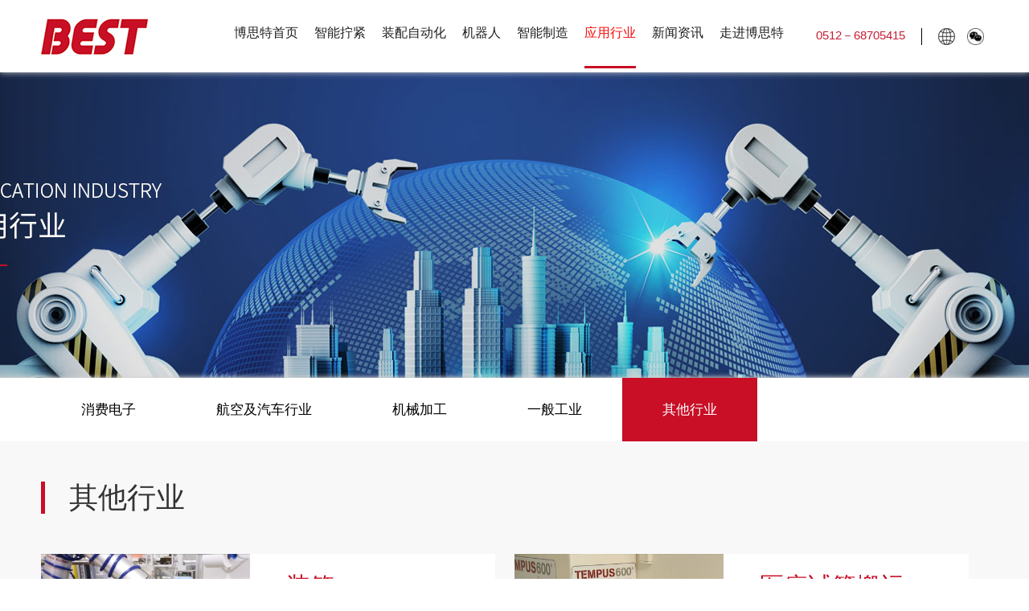

--- FILE ---
content_type: text/html
request_url: https://www.besttechgroup.com/qthy/class/
body_size: 3866
content:
<!doctype html>
<html lang="zh-cn">
	<head>
		<meta charset="utf-8">
		<meta name="viewport" content="width=device-width,initial-scale=1,maximum-scale=1,user-scalable=no">
		<meta http-equiv="X-UA-Compatible" content="IE=edge,chrome=1">
		<meta name="author" content="eyundns-anzhong" />
		<!-- uc强制竖屏 -->
		<meta name="screen-orientation" content="portrait" />
		<!-- QQ强制竖屏 -->
		<meta name="x5-orientation" content="portrait" />
		<!-- UC强制全屏 -->
		<meta name="full-screen" content="yes" />
		<!-- QQ强制全屏 -->
		<meta name="x5-fullscreen" content="true" />
		<!-- UC应用模式 -->
		<meta name="browsermode" content="application" />
		<!-- QQ应用模式 -->
		<meta name="x5-page-mode" content="app" />
		<title>其他行业_苏州博思特装配自动化科技有限公司</title>
		<META content="其他行业" name=keywords>
		<META content="其他行业" name=description>
		<link href="../../templates/default/images/css/main.css" rel="stylesheet" type="text/css">
		<link rel="stylesheet" href="../../templates/default/images/css/animate.min.css">
		<link href="../../templates/default/images/css/swiper.min.css" rel="stylesheet" type="text/css">
		<script type="text/javascript" src="../../templates/default/images/js/jquery-3.3.1.min.js"></script>
		<script type="text/javascript" src="../../templates/default/images/js/key.js"></script>
		<script type="text/javascript" src="../../templates/default/images/js/top.js"></script>
		<!-- <script>
			var _hmt = _hmt || [];
			(function() {
				var hm = document.createElement("script");
				hm.src = "https://hm.baidu.com/hm.js?83705fbe5f14b42695c9802bbeff8865";
				var s = document.getElementsByTagName("script")[0];
				s.parentNode.insertBefore(hm, s);
			})();
		</script> -->
		<!-- 代码 结束 -->
		<script>
			$(function() {
				$(".btn_top").hide();
				$(".btn_top").live("click", function() {
					$('html, body').animate({
						scrollTop: 0
					}, 300);
					return false;
				})
				$(window).bind('scroll resize', function() {
					if ($(window).scrollTop() <= 300) {
						$(".btn_top").hide();
					} else {
						$(".btn_top").show();
					}
				})
			})
		</script>
		<script charset="UTF-8" id="LA_COLLECT" src="//sdk.51.la/js-sdk-pro.min.js"></script>
		<script>
			LA.init({
				id: "JsvMEJjSxO6AQRQE",
				ck: "JsvMEJjSxO6AQRQE"
			})
		</script>
	</head>
	<body>
		<div class="header">
			<div class="section">
				<div class="logo fl"><a href="http://www.besttechgroup.com/"><img src="../../templates/default/images/logo.jpg" alt=""></a></div>
				<div class="m_menu"></div>
				<div class="h-fr">
					<div class="menu">
						<ul>
							
<li><a href="../../index.php" title="博思特首页" >博思特首页</a></li>
<li><a href="../../znnjz/class/" title="智能拧紧">智能拧紧</a></li>
<li><a href="../../zpxfdz/class/" title="装配自动化">装配自动化</a></li>
<li><a href="../../dzgyjqr/class/" title="机器人">机器人</a></li>
<li><a href="../../wrc/class/"   title="智能制造">智能制造</a></li>
<li><a href="../../page/yyhy/index.php"  class="on" title="应用行业">应用行业</a></li>
<li><a href="../../news/class/" title="新闻资讯">新闻资讯</a></li>
<li><a href="../../page/html/index.php" title="走进博思特">走进博思特</a></li>





<!-text->
<!-text-> 



						</ul>
					</div>
					<div class="h-tel">
						0512－68705415
					</div>
					<div class="h-lang">
						<a href=""><img src="../../templates/default/images/dq.jpg" alt=""></a>
					</div>
					<div class="h-wx">
						<div class="h-wx-img"><img src="../../templates/default/images/wx.jpg" alt=""></div>
					</div>
				</div>

			</div>
			<div class="clearfix"></div>
		</div>


		<div class="banner yyhy-ban"></div>


		<div class="main-class">
			<div class="section">
				
<a href="../../xfdz/class/" target="_self" title="消费电子" >消费电子</a>
 
<a href="../../qchy/class/" target="_self" title="航空及汽车行业" >航空及汽车行业</a>
 
<a href="../../jscx/class/" target="_self" title="机械加工" >机械加工</a>
 
<a href="../../zngc/class/" target="_self" title="一般工业" >一般工业</a>
 <!-text->
<a href="../../qthy/class/" target="_self"  title="其他行业" class="on">其他行业</a>
<!-text->  
			</div>
		</div>

		<div class="main-yyhy">
			<div class="section">
				<div class="yyhy-title">其他行业</div>
				
<dl><a href="#" title="装箱">

           <dt>
            <img src="../../qthy/html/images/1604039373.jpg" title="装箱" alt="装箱">
        </dt> 
        <dd >
            <h2>装箱</h2>
            <em></em>
            <p>产品:鸡蛋<br/><br>UR应用描述:利用机器人的柔性动作及精准利空实现鸡蛋的外包装吸取及整体装箱</p>
        </dd></a>
</dl>

<dl><a href="#" title="医疗试管搬运">

           <dt>
            <img src="../../qthy/html/images/1604039245.jpg" title="医疗试管搬运" alt="医疗试管搬运">
        </dt> 
        <dd >
            <h2>医疗试管搬运</h2>
            <em></em>
            <p>产品:医疗试管<br/><br>UR应用描述:协助医生做疗试管的整理分类工作，减少医务人员重复劳动</p>
        </dd></a>
</dl>

<dl><a href="#" title="螺丝锁紧">

           <dt>
            <img src="../../qthy/html/images/1604039147.jpg" title="螺丝锁紧" alt="螺丝锁紧">
        </dt> 
        <dd >
            <h2>螺丝锁紧</h2>
            <em></em>
            <p>产品:螺丝<br/><br>UR应用描述:产品移动过程中实现螺丝锁紧，利用高精度的运动轨迹控制</p>
        </dd></a>
</dl>

<dl><a href="#" title="木制品雕刻">

           <dt>
            <img src="../../qthy/html/images/1604038956.jpg" title="木制品雕刻" alt="木制品雕刻">
        </dt> 
        <dd >
            <h2>木制品雕刻</h2>
            <em></em>
            <p>产品:木制品雕刻<br/><br>UR应用描述:利用远端 TCPTCP 功能，知己导入复杂CAD图形，实现类似CNC效果的负载雕刻</p>
        </dd></a>
</dl>

<dl><a href="#" title="点胶">

           <dt>
            <img src="../../qthy/html/images/1604038874.jpg" title="点胶" alt="点胶">
        </dt> 
        <dd >
            <h2>点胶</h2>
            <em></em>
            <p>产品:汽车零部件<br/><br>UR应用描述:e系列通过直接导入CAD 图档，即可自动生成路径，极大缩短点胶设备调试时间，可以快速切换产品</p>
        </dd></a>
</dl>

<dl><a href="#" title="CNC 上下料">

           <dt>
            <img src="../../qthy/html/images/1604036987.jpg" title="CNC 上下料" alt="CNC 上下料">
        </dt> 
        <dd >
            <h2>CNC 上下料</h2>
            <em></em>
            <p>产品:金属加工件<br/><br>UR应用描述:利用AGV作为载体，实现多台CNC设备上下料。不受场地限制，更加灵活</p>
        </dd></a>
</dl>

<dl><a href="#" title="CNC 上下料">

           <dt>
            <img src="../../qthy/html/images/1604036848.jpg" title="CNC 上下料" alt="CNC 上下料">
        </dt> 
        <dd >
            <h2>CNC 上下料</h2>
            <em></em>
            <p>产品:金属加工件<br/><br>UR应用描述:一台协作机器人通过单轨实现8台CNC设备的上下料对接</p>
        </dd></a>
</dl>

<dl><a href="#" title="CNC 机台上下料">

           <dt>
            <img src="../../qthy/html/images/1604036738.jpg" title="CNC 机台上下料" alt="CNC 机台上下料">
        </dt> 
        <dd >
            <h2>CNC 机台上下料</h2>
            <em></em>
            <p>产品:金属加工件<br/><br>UR应用描述:利用协作机器人空间紧凑的特点，同时对应两台加工机床，且搭配视觉实现高精度定位</p>
        </dd></a>
</dl>

				<div class="qt-pagination"><a>上一页</a><a class=pages >1</a><a>下一页</a></div>
			</div>
		</div>

		<div class="foot-box">
			<div class="section">
				



<div class="foot-contact">

    <h3>0512－68705415</h3>

    <ul class="foot-contact-icon">

        <li><img src="../../templates/default/images/icon11.png" alt=""></li>

        <li><img src="../../templates/default/images/icon12.png" alt=""></li>

    </ul>

    <div class="clearfix"></div>

    <h4>苏州博思特装配自动化科技有限公司</h4>

    <ul class="foot-contact-ul">

        <li class="adr">苏州市吴中区横泾街道苏旺路999号</li>

        <li class="tel">Tel：0512-68288508 68705415 66561565</li>

        <li class="mail">E-mail：sales@besttechgroup.com</li>

    </ul>

</div>

<div class="foot-wx">

    <img src="../../templates/default/images/wx.jpg" alt="">

</div>

<div class="foot-menu">

    <ul>

        <h3>走进博思特</h3>

        <li><a href="../../page/about/">博思特简介</a></li>

        <li><a href="../../history/class/">发展历程</a></li>

        <li><a href="../../ryzz/class/">荣誉资质</a></li>

        <li><a href="../../page/contacts/">联系我们</a></li>

        <li><a href="../../page/join/">加入博思特</a></li>

        <li><a href="../../news/class">新闻资讯</a></li>

    </ul>

    <ul>

        <h3>核心业务</h3>

        <li><a href="../../znnj/class">智能拧紧</a></li>

        <li><a href="../../znnj/class">装配自动化</a></li>

        <li><a href="../../znnj/class">工业机器人</a></li>

        <li><a href="../../znnj/class">智能制造</a></li>

    </ul>

    <ul>

        <h3>应用行业</h3>

        <li><a href="xfdz/class/" target="_self" title="消费电子">消费电子</a></li>

        <li> <a href="qchy/class/" target="_self" title="航空及汽车行业">航空及汽车行业</a></li>

        <li> <a href="jscx/class/" target="_self" title="金属成型">机械加工</a></li>

        <li><a href="zngc/class/" target="_self" title="智能工厂">一般工业</a></li>

        <li><a href="qthy/class/" target="_self" title="其他行业">其他行业</a></li>

    </ul>

    <ul>

        <h3>服务资源</h3>

        <li><a href="../../page/service/">多方位服务</a></li>

        <li><a href="../../page/service/">BEST学院</a></li>

        <li><a href="../../page/service/">线上研讨会</a></li>

    </ul>

    <ul>

        <h3>社交媒体</h3>

        <li><a href="">微信</a></li>

        <li><a href="">微博</a></li>

        <li><a href="">领英</a></li>

    </ul>

    <ul>

        <h3>支持</h3>

        <li><a href="../../jszl/class/">技术资料下载</a></li>

        <li><a href="../../page/smwx/"> 上门维修</a></li>

    </ul>

    <ul>

        <h3>开始自动化之旅</h3>

        <li><a href="../../cpxz/class/">产品资料下载</a></li>

        <li><a href="../../page/yjty/">样机体验</a></li>

        <li><a href="../../page/mfzd/">兔费诊断</a></li>

        <li><a href="">寻找/成为我们的伙伴</a></li>

    </ul>

</div>








			</div>
		</div>

		<div class="footer">
			<div class="section">
				




 <p>Copyright @ 2019-2020   苏州博思特装配自动化科技有限公司   All Rights Reserved. <a href="https://beian.miit.gov.cn/"> 版权所有 苏ICP备08101141号-1   </a></p>

<a href="https://www.since2004.com/" target="_blank" class="jszcbox flex">
    <div class="jszctext">技术支持：</div>
    <div class="jszcimg"><img src="/templates/default/images/ey.svg" alt="" /></div>
</a>


<a href="#0" class="cd-top" title="返回顶部">Top</a>













			</div>
		</div>
		<script src="../../templates/default/images/js/isscroll.js"></script>
		<script>
			$(".animate-box").xScroll();
		</script>
		<script src="../../templates/default/images/js/prism.js"></script>
</body></html>



--- FILE ---
content_type: text/css
request_url: https://www.besttechgroup.com/templates/default/images/css/main.css
body_size: 9606
content:
body,div,ul,li,a,dl,dd,dt,input,p,h1,h2,h3,h4,h5,h6,form,img{ margin: 0; padding: 0; }

html{ margin: 0; padding: 0; font-size:12px;}

html,body{

    -webkit-text-size-adjust: none;

    -moz-text-size-adjust: none;

    -ms-text-size-adjust: none;

    -o-text-size-adjust: none;

    text-size-adjust: none;

}
.jszcbox{
	display: flex;
	justify-content: center;
	align-items: center;
}
.jszcbox .jszctext{
	width: 75px;
}
.jszcbox .jszcimg{
	width: 45px;
    opacity: 0.4;
}
h1,h2,h3,h4,h5,h6{ font-weight:normal;}

input,textarea,select,button,area {

    appearance:button;

    -moz-appearance:button;

    -webkit-appearance:button;

    outline:none;

    font-family:'Microsoft YaHei';

}

ul,li,dl,dd,dt{list-style: none;}

a{  text-decoration:none;  color:#2b292f;

    -webkit-transition: all ease-in .2s;

    -ms-transition: all ease-in .2s;

    -moz-transition: all ease-in .2s;

    -o-transition: all ease-in .2s;

    transition: all ease-in .2s;

}

img{border: 0;  font-size:0; display: block;}

body {color:#444; font-family:Microsoft Yahei, Arial, Helvetica, sans-serif; }



.clearfix {*zoom:1;/*IE/7/6*/}

.clearfix:before,.clearfix:after {content: "";display: table;}

.clearfix:after {clear: both;overflow: auto; }
.img-box{width: 100%; overflow: hidden;}




.fl{ float:left;}

.fr{ float:right;}

.section{ width:92%; max-width:1400px; margin:auto;  }
.izl-rmenu{
    margin-right: 0;
    width: 82px;
    position: fixed;
    right: 2px;
    top: 65%;
    z-index:999;
}
.izl-rmenu .consult{
    background-image: url(../consult_icon.gif);
    background-repeat: no-repeat;
    background-position: center -77px;
    display: block;
    height: 76px;
    width: 82px;
}
.izl-rmenu .consult .phone {
    background-color: rgb(247,247,255);
    position: absolute;
    width: 160px;
    left: -160px;
    top: 0px;
    line-height: 73px;
    color: #000;
    font-size: 18px;
    text-align: center;
    display: none;

}
.izl-rmenu a.consult:hover .phone{display:inline !important;}
.izl-rmenu .cart {
    background-image: url(../consult_icon.gif);
    background-repeat: no-repeat;
    background-position: center bottom;
    display: block;
    height: 16px;
    width: 16px;
    font-size: 12px;
    line-height: 16px;
    color: #45BDFF;
    text-align: center;
    padding-top: 15px;
    padding-right: 18px;
    padding-bottom: 47px;
    padding-left: 48px;
}
.izl-rmenu a.cart:hover .pic{display:block;}
.izl-rmenu .btn_top {
    background-image: url(../float_top.gif);
    background-repeat: no-repeat;
    background-position: center top;
    display: block;
    height: 39px;
    width: 82px;
    -webkit-transition: all 0s ease-in-out;
    -moz-transition: all 0s ease-in-out;
    -o-transition: all 0s ease-in-out;
    transition: all 0s ease-in-out;
}
.izl-rmenu .btn_top:hover {
    background-image: url(../float_top.gif);
    background-repeat: no-repeat;
    background-position: center bottom;
}
.izl-rmenu .cart .pic {
    display:none;
    position: absolute;
    left: -160px;
    top: 65px;
    width: 160px;
    height: 160px;

    background:url(../wx.jpg);
    background-size: cover;
}
#udesk-feedback-tab {
    position: fixed;
    right: 2px;
    top: 65%;
    margin-top: -76px;
    z-index: 10000;
    cursor: pointer;
    background-image: url(../consult_icon.gif);
    background-repeat: no-repeat;
    background-position: center top;
    display: block;
    height: 76px;
    width: 82px;
    background-color: #FFF!important;

}

/*header*/

.header{width: 100%;height: 90px; position: fixed; top:0;z-index: 999; background: #fff; box-shadow: 0 0 8px #ccc;}

.header .section{}

.header .logo{margin-top: 23px;}

.header .logo img{max-width: 100%;display:block;}

.header .h-fr{float: right;}

.header .menu{float: left;}

.header .menu ul li{float:left; margin: 0 18px;}

.header .menu ul li a{display:block;  text-align:center;font-size: 16px;line-height: 82px; border-bottom: 3px solid #fff; color: #1f1f1f;}

.header .menu ul li a:hover{border-bottom: 3px solid #c80f26;color:#f60e0e}

.header .menu ul li .on{border-bottom: 3px solid #c80f26;color:#f60e0e}


.header .menu li .drop{ background:#777; overflow:hidden; position:absolute; width:100%; left:0; top:70px; display:none;}

.header .menu li .drop ul{ width:1000px; margin:0 auto; padding:15px 0;}

.header .menu li .drop li{ width:33.3333%; float:left;}

.header .menu li .drop li a{ padding:0;}

.header .h-tel{float: left;line-height: 88px; color: #c51e35; font-size: 15px; margin-left: 30px;overflow: hidden;}

.header .h-lang{float: left; margin-top: 35px; border-left: 1px solid #000; padding-left: 20px; margin-left: 20px;overflow: hidden;}

.h-wx{ width: 31px; height: 25px; background: url("../wx-cion.jpg") no-repeat center; background-size:70% ;  position: relative; float: left; margin:33px 0 0 10px;}

.h-wx .h-wx-img {  visibility: hidden;  width: 120px;  background-color: #fff;  position: absolute;  z-index: 10;  top:24px; right: 0;  opacity: 0;  transition: opacity 1s;}

.h-wx .h-wx-img img{max-width: 100%;}

.h-wx:hover .h-wx-img {    visibility: visible;    opacity: 1;}

.m_menu{ background: url(../icon_nav.png) no-repeat center;  background-size:100%;width:40px; position:absolute; right:5px; top:0; height:60px; display:none;}

.h60{width: 100%; height: 60px;}



.i-title{width: 100%; text-align: center;}

.i-title h2{ color: #3d3d3d; font-size: 35px;}

.i-title p{width: 68%; margin:0 auto; color:#7f7f7f; font-size: 14px; padding: 8px 0; line-height: 28px;}



.i-more{width: 100%; padding: 40px 0;}

.i-more a{display: block; background: #00599f; line-height: 40px; color: #fff; font-size: 16px; text-align: center; margin: auto; width: 190px;border-radius: 8px; height: 40px; }

.i-more a:hover{box-shadow: 0 0 10px #333;}





.i-about{width: 100%; overflow: hidden; padding: 50px 0  10px 0;}

.about-box{width: 100%; overflow: hidden; margin-top: 50px;}

.about-box .about-fl{width:40%;position: relative;}

.about-box .about-fl p{ font-size: 17px; color: #616161; margin-top: 40px; line-height: 35px; text-indent: 2em; }

.about-box .about-fl a{display: block;width: 145px; line-height: 38px; border-radius: 25px; background: #c51e35; margin-top: 50px; text-align: center; color: #fff;}

.about-box .about-fl a:hover img{transform: scale(1.05, 1.05);  transition: transform 0.6s ease 0s;}

.about-box .about-fr{width:60%;float: right;}

.about-box .about-fr img{max-width:100%;transform: translateZ(0px);transition: transform 0.3s ease 0s;}





/*i-business*/

.i-business{width: 100%; padding:60px 0; overflow: hidden;}

.business-ul ul{width: 100%; overflow: hidden; margin-top: 30px;}
.business-ul ul li{width: 23%; margin: 10px 1%; float: left; text-align: center;}
.business-ul ul li a{display:block;width: 98%; margin:5px auto; text-align: center; overflow: hidden;color: #fff;font-size: 24px; position: relative;}

.business-ul .img-box{margin-top: 30px;}
.business-ul ul li img{width:100%; transform: translateZ(0px);transition: transform 0.3s ease 0s; }
.business-ul ul li p{font-size: 16px; line-height: 25px;}
.business-ul ul li h4{ width: 100%; padding: 5px 0; margin-top: 25px; font-size: 25px; font-weight: bold;}
.business-ul ul li a:hover span{visibility: hidden; opacity: 0; }
.business-ul ul li a:hover h4{   visibility: visible; opacity: 1;}
.business-ul ul li a:hover img{transform: scale(1.05, 1.05);transition: transform 0.6s ease 0s;}
.business-ul ul li:nth-child(odd){background: #0072bc;}
.business-ul ul li:nth-child(even){background: #00a557;}



/*i-application*/

.i-application{width: 100%; padding:60px 0; overflow: hidden;}

.application-ul ul{width: 100%; overflow: hidden; margin-top: 60px;}

.application-ul ul li{width: 23%; margin: 10px 1%; float: left;}

.application-ul ul li a{display:block;overflow: hidden;color: #fff;font-size: 24px; position: relative;}

.application-ul ul li img{width: 100%; }

.application-ul .application-title{display: block;  position: absolute; bottom: 10%;  left:15%; opacity: 1;transition: opacity 1s ;z-index: 9;}

.application-ul .application-title h3{font-size: 24px; color: #fff;line-height: 45px; }

.application-ul .application-title em{display: block; width: 81px; height: 3px;margin-top: 8px; background: #cc0010;}

.application-ul .application-memo{ width: 70%; padding: 40% 15% 0 15%; height:100%;font-size: 25px; position: absolute; top: 0; background:#c51e35 url("../application-memo.png") no-repeat; visibility: hidden; background-size: 100%;  opacity: 0;  transition: opacity 1s; z-index: 10;}

.application-ul .application-memo h3{font-size: 35px; color: #fff;}

.application-ul .application-memo em{display: block; width: 81px; height: 3px; margin-top: 8px; background: #e298a3;}

.application-ul .application-memo p{width: 80%;font-size: 15px; line-height: 28px; color: #fff; margin-top: 25px;}

.application-ul .application-memo span{display: block;width: 145px;font-size: 14px; line-height: 38px; border-radius: 10px; background: #fff; margin-top: 25px; text-align: center; color: #000;}



.application-ul a:hover .application-title{visibility: hidden; opacity: 0; }

.application-ul a:hover .application-memo{   visibility: visible; opacity: 1;}







/*i-partners*/

.i-partners{width: 100%; background: url("../i-partners.jpg") no-repeat; background-size:cover; padding:60px 0; overflow: hidden;}

.i-partners .partners-box{width: 100%; overflow: hidden; margin-top: 50px;}

.i-partners .partners-box ul{width: 100%;}

.i-partners .partners-box ul li{width: 16.666%; float: left; box-sizing: border-box;}

.i-partners .partners-box ul li a{display: block; width: 90%; margin:5px auto; background: #fff;border:1px solid #e5e5e5;}

.i-partners .partners-box ul li img{max-width: 100%; }





/*i-news*/

.i-gc{width: 100%; padding:60px 0 10px 0; overflow: hidden; background: #ffffff;}

.i-gc-list{width: 100%; padding-top: 20px; overflow: hidden; }

.i-gc-list ul{ width:100%;}

.i-gc-list ul li{ width:31%; margin: 0 1% 10px 1%; float: left; overflow: hidden; }

.i-gc-list ul li a{display: block;width: 100%;  background: #fff;}

.i-gc-list .gc-img{width: 100%;overflow: hidden;position: relative;border-radius: 35px;}

.i-gc-list .gc-img img{width:100%; transform: translateZ(0px);transition: transform 0.3s ease 0s;}

.i-gc-list .gc-img h3{width:50%; padding: 0 25%; font-size: 20px; overflow: hidden; color: #fff;  line-height:28px; position: absolute; bottom: 10px; text-align: center; }

.i-gc-list ul li em{display:block;width:20px;height: 3px; background:#181818;margin: 20px auto;}

.i-gc-list ul li h4{font-size: 19px; overflow: hidden; color: #181818; height: 28px; line-height:28px;text-align: center; }

.i-gc-list ul li p{font-size: 14px; color: #686868;line-height: 25px; height: 50px; overflow: hidden; margin: 10px 0; }

.i-gc-list ul li span{display: block;width: 145px; line-height: 38px; border-radius: 25px; background: #fff; border: 1px solid #181818; margin:15px auto; text-align: center; color: #686868;}

.i-gc-list ul li a:hover img{transform: scale(1.05, 1.05);transition: transform 0.6s ease 0s;}

.i-gc-list ul li a:hover span{ display: block;width: 145px; line-height: 38px; border-radius: 25px; background: #c51e35;border: 1px solid #c51e35; margin:15px auto; text-align: center; color: #fff;}





/*i-solution*/

.i-ts{width: 100%; padding:60px 0 30px 0; overflow: hidden;}

.i-ts .i-ts-ul ul{width: 100%; overflow: hidden; margin-top: 5px;}

.i-ts .i-ts-ul ul li{width: 48%; margin: 0 1%; float: left; text-align: center;}

.i-ts .i-ts-ul ul li a{display:block;overflow: hidden; position: relative;}

.i-ts .i-ts-ul .ts-img{ width:100%;height: 298px; position: relative;}

.i-ts .i-ts-ul ul li img{width: 100%; position: absolute; bottom: 0;}

.i-ts .i-ts-ul ul li span{display: block;width: 145px; line-height: 38px; font-size: 15px; border-radius: 25px; background: #c51e35; margin:15px auto; text-align: center; color: #fff;}

.i-ts .i-ts-ul ul li h4{ width: 100%; padding: 10px 0; color: #000;font-size: 25px;}

.i-ts .i-ts-memo{width: 89%; margin:60px auto 5px auto; color: #6d6d6d; font-size: 19px;text-align: center; line-height: 38px; }





/*banner*/

.banner{width: 100%;  overflow: hidden;margin-top:90px;}

.ab-ban{height: 380px;background: url("../ab-banner.jpg") no-repeat center;}

.cpzl-ban{height: 380px;background: url("../cpzl-ban.jpg") no-repeat center;}

.yyhy-ban{height: 380px;background: url("../yyhy-ban.jpg") no-repeat center;}

.cn-ban{height: 380px;background: url("../cn-ban.jpg") no-repeat center;}

.ser-ban{height: 380px;background: url("../ser-ban.jpg") no-repeat center;}

.news-ban{height: 380px;background: url("../news-ban.jpg") no-repeat center;}

.jszl-ban{height: 380px;background: url("../jszl-ban.jpg") no-repeat center;}

.smwx-ban{height: 380px;background: url("../smwx-ban.jpg") no-repeat center;}

.mfzd-ban{height: 380px;background: url("../mfzd-ban.jpg") no-repeat center;}

.yjty-ban{height: 380px;background: url("../yjty-ban.jpg") no-repeat center;}
.zpzdh-ban{height: 380px;background: url("../zpzdh-ban.jpg") no-repeat center;}

.gyjqr-ban{height: 380px;background: url("../gyjqr-ban.jpg") no-repeat center;}

.znzz-ban{height: 380px;background: url("../znzz-ban.jpg") no-repeat center;}

.znnj-ban{height: 380px;background: url("../znnj-ban.jpg") no-repeat center;}









.n-title{width: 100%; text-align: center;}

.n-title img{margin:20px auto;}

.n-title p{width: 68%; margin:0 auto; color:#7f7f7f; font-size: 14px; padding: 8px 0; line-height: 28px;}





.main-class{width: 100%; overflow-x: scroll;white-space: nowrap; box-shadow: 0 0 5px #ccc;  }

.main-class::-webkit-scrollbar {display:none}

.main-class .section{font-size: 0;}

.main-class a{display: inline-block; padding: 28px 50px; font-size: 17px; color: #000;  }

.main-class a:hover{color: #fff; background:#c80f26;  }

.main-class .on{ color: #fff; background:#c80f26; }


.product-class{width: 100%; overflow:hidden; }
.product-class a{display: block; float: left; padding: 7px 10px; margin:5px 15px 5px 0; background:#ccc; font-size: 15px; color: #444;  }
.product-class a:hover{color: #fff; background:#c80f26;  }
/*znnj*/

.main-znnj {overflow: hidden; margin: 50px 0; background: #fff;}

.main-znnj .znnj-title{ font-size: 24px;overflow: hidden; color: #333333; line-height: 40px; }

.main-znnj .main-znnj-fl{width: 65%; float: left;}

.main-znnj dl{overflow: hidden; border: 1px solid #e5e5e5; margin:30px 0; padding: 20px 20px;}

.main-znnj dl a{ display: block; background: #fff;overflow: hidden;}

.main-znnj dl dt{width: 43%; float: left;overflow: hidden; }

.main-znnj dl dt img{max-width: 90%; margin: auto; display: block; transform: translateZ(0px);transition: transform 0.3s ease 0s;}

.main-znnj dl dd{width: 55%;  float: right; }

.main-znnj dl dd h2{ color: #333333; font-size: 18px; font-weight: bold; margin-top: 20px;}

.main-znnj dl dd p{color: #666; font-size: 14px; line-height: 25px; margin: 15px 0;}

.main-znnj dl dd span{ display:block; padding:10px 15px; border-radius:5px; background: #666666; color: #fff; font-size: 14px; float: left;}

.main-znnj dl a:hover img {transform: scale(1.05, 1.05);  transition: transform 0.6s ease 0s;}

.main-znnj dl a:hover span{background: #c80f26;}

.main-znnj .main-znnj-fr{width: 30%; float: right;}

.main-znnj .main-znnj-fr h4{ font-size: 24px; background: #c80f26; color: #fff; line-height: 40px; padding: 18px 30px;}

.main-znnj .main-znnj-fr ul{width: 100%; overflow: hidden;}

.main-znnj .main-znnj-fr ul li{width: 48%; margin: 10px 1%; float: left;text-align: center;}

.main-znnj .main-znnj-fr ul li img{display: block; margin:10px auto;}

.main-znnj .main-znnj-fr ul li p{font-size: 14px; color: #666; margin: 1px 0; }



.main-znnj-detail{overflow: hidden; margin: 50px 0; background: #fff;}

.main-znnj-detail dl{width: 100%; margin:50px 0; overflow: hidden; }

.main-znnj-detail dl dt{width: 39%; border: 1px solid #eee; padding: 30px 2%; float: left;overflow: hidden; }

.main-znnj-detail dl dt img{max-width: 90%; margin: auto; display: block; transform: translateZ(0px);transition: transform 0.3s ease 0s;}

.main-znnj-detail dl dd{width: 55%;  float: right; }

.main-znnj-detail dl dd h2{ color: #c80f26; font-size: 24px; font-weight: bold; margin-top: 20px;}

.main-znnj-detail dl dd p{color: #666; font-size: 16px; line-height: 28px; margin: 15px 0;}

.main-znnj-detail dl dd span{ display:block; padding:10px 15px; border-radius:5px; background: #666666; color: #fff; font-size: 14px; float: left;}



.set-content{  width: 100%; margin-top: 40px; font-size: 16px; line-height: 35px;}
.set-content img{max-width: 100%;}
.set-title {  width: 100%;  height: 42px;  display: flex;  z-index: 9999;}

.set-title ul{width: 100%;}

.set-title ul li{  float:left;  display: block;  text-align: center;  height: 100%;  line-height: 42px;  color: #fff;  position: static;  background:#c80f26;  box-sizing: border-box;  border-right: solid 1px #fff; cursor: pointer; font-size: 16px;  width: 16%;}

.set-title ul .on{  background: #f0f0f0; color: #444;}

.set-middle{   box-sizing: border-box;  overflow: hidden;  padding: 15px 17px 0 19px;}

.set-middle-item{ font-size: 16px; padding: 30px 20px; line-height: 30px; color: #666666;}

.set-middle-item img{ max-width: 100%; }

.set-middle-item h3{font-size: 16px; padding: 10px 0;}

.set-middle-item p{ text-indent: 2em;}

.set-middle-item ul{width: 100%; overflow: hidden; margin: 20px 0;}

.set-middle-item ul li{background: url("../hd.jpg") no-repeat 0 13px; padding-left: 15px;}





/*about*/

.main-about{width: 100%; margin: 50px 0; overflow: hidden;}

.main-about .ab-txt{width: 100%;  font-size: 15px; text-align: center;  margin: 50px auto;line-height: 32px; color: #7f7f7f;}

.main-about .ab-txt p{padding-bottom: 30px;}

.main-about .ab-img{width: 100%; }

.main-about img{max-width:100%;}

.main-about .about-num{width: 100%; padding:100px 0 40px 0; background:url("../about-num.jpg") no-repeat center;}

.product-num-box{  width: 100%; margin: auto; }

.product-num-content{  width: 100%;    margin: 0 auto;  text-align: center;  font-size: 0;}

.product-num-item{  text-align: center;  position: relative;  display: inline-block;  width:22%;  margin: 10px 1%;   font-size: 16px;  color: #000;  line-height: 62px;}

.product-num-item:last-child .product-num-nub{border: 0;}

.product-num-jus{  display: inline-block;  margin: 80px 0;  width: 162px;  height: 56px;  font-size: 22px;  color: #fff;  line-height: 48px;  letter-spacing: 2px;  border: 4px solid #fff;  cursor: pointer;  font-weight: 500;  -webkit-transition: all .3s linear;  -moz-transition: all .3s linear;  transition: all .3s linear;  text-decoration: none;}

.product-num-nub{  display: inline-block;  width: 100%;  font-size: 48px;  color: #c80f26;border-right: 1px solid #a3a3a3;  line-height: 62px; font-family: Arial; font-weight: bold;}

.product-num-add{  font-size: 16px;  color: #666666;   position: absolute; }

.year{ top: 10px; right: 30px;}

.xiang{top: 10px; right: 50px; }

.tai{top: 10px; right: 40px;}

.tao{top: 10px; right: 40px;}



.product-num-inf{  display: block;width: 100%;  margin-top: 24px;  font-size: 15px;  color: #000;  line-height:30px; }

.product-num-jus:hover{    background-color: #fff;    color: #3e88f1;}

.product-num-wan{    position:absolute;    right: 55px;  font-size: 16px;   top:-20px; color: #c80f26;}





.main-lc{width: 100%; margin: 50px 0; overflow: hidden;}


/*发展历程*/
.main-lc{width: 100%; margin: 50px 0; overflow: hidden; background: url("../main-lc.jpg") no-repeat center;}
.biz-timeline-box{  width:100%;  margin: 0 auto 45px auto;}
/*奇数 odd*/
.biz-timeline-box:nth-child(odd) .biz_timeline-eventbox{  -webkit-border-radius:  0 40px 40px 0;  -moz-border-radius:  0 40px 40px 0;  border-radius: 0 40px 40px 0;  float:right;}
/*偶数 even*/
.biz-timeline-box:nth-child(even) .biz_timeline-eventbox{  -webkit-border-radius:  40px 0 0 40px;  -moz-border-radius: 40px 0 0 40px;  border-radius: 40px 0 0 40px;  float:left;}
/*奇数 odd*/
.biz-timeline-box:nth-child(odd) .biz_timeline-event{  -webkit-border-radius:0 30px 30px 0;  -moz-border-radius:0 30px 30px 0;  border-radius:0 30px 30px 0;}
/*偶数 even*/
.biz-timeline-box:nth-child(even) .biz_timeline-event{  -webkit-border-radius:  30px 0 0 30px;  -moz-border-radius: 30px 0 0 30px;  border-radius: 30px 0 0 30px; text-align: right;}
.biz-timeline-box:nth-child(odd) .biz_timeline-time{  float:left;  width:47%;  text-align: right;}
.biz-timeline-box:nth-child(even) .biz_timeline-time{  float:right;  width:47%;  text-align: left;}
.biz-timeline-box:nth-child(even) .biz_timeline-node{  float:right;}
.biz-timeline-box:nth-child(odd) .biz_timeline-node{  float:left;}
.biz_timeline-time{  font-size:24px;  color:#c80f26;  font-weight: 600;  line-height:73px;}
.biz_timeline-eventbox{  width:47%; }
.biz_timeline-event{  color:#666;    font-size:16px; padding: 20px 0; line-height: 25px;}
.biz_timeline-node{  width:2%;  height:26px; background: url("../node.png") no-repeat center center; background-size: 100%; margin:20px 2%;}
.biz_longString{  position:absolute;  left:50%;  width:94px;  height:1783px;   background: url("../ls.jpg");  top:-57px;  z-index:10;  margin-left:-47px;}
.biz_timtline-box{  position: relative;  margin-top:100px;}
.biz_timeline{  z-index:20;  position:relative;}
.biz_title{  text-align: center;  margin:0 auto 35px;}
.biz_title h2{  font-size:28px;  color:#d81919;}
.biz_title p{  color:#eca7a7;  margin-top:15px;}





/*荣誉*/

.main-ry{overflow: hidden; margin: 50px 0; background: #fff;}

.aui-nav-content-box { width: 100%; position: relative; }

.aui-nav-list-box ul{width: 100%;}

.aui-nav-list-box ul li{width: 23%; background: url("../main-ry-ul-li.png") no-repeat center; height: 304px; margin: 10px 1%; float: left;text-align: center;}

.aui-nav-list-box ul li i{display: block; width: 102px; height: 102px; margin:40px auto 20px auto; border: 1px solid #dfdfdf; border-radius: 100%;}

.aui-nav-list-box ul li h4{ font-size: 18px; color: #333333; line-height: 40px; text-align: center;}

.aui-nav-list-box ul li p{font-size: 12px; color: #999; margin: 1px 0; }

.aui-nav-list-box ul li i.zs{background: url("../zs.png") no-repeat center;}

.aui-nav-list-box ul li i.zl{background: url("../zl.png") no-repeat center;}

.aui-nav-list-box ul li i.xm{background: url("../xm.png") no-repeat center;}

.aui-nav-list-box ul li i.rz{background: url("../rz.png") no-repeat center;}

.aui-nav-list-box ul li a:hover i.zs{background: #c80f26 url("../zs-h.png") no-repeat center;}

.aui-nav-list-box ul li a:hover i.zl{background: #c80f26 url("../zl-h.png") no-repeat center;}

.aui-nav-list-box ul li a:hover i.xm{background: #c80f26 url("../xm-h.png") no-repeat center;}

.aui-nav-list-box ul li a:hover i.rz{background: #c80f26 url("../rz-h.png") no-repeat center;}

.aui-nav-list-box ul li a:hover h4{color: #c80f26;}

.aui-nav-list-box ul li a:hover p{color: #c80f26;}

.aui-nav-list-box ul .aui-current i.zs{background: #c80f26 url("../zs-h.png") no-repeat center;}

.aui-nav-list-box ul .aui-current i.zl{background: #c80f26 url("../zl-h.png") no-repeat center;}

.aui-nav-list-box ul .aui-current i.xm{background: #c80f26 url("../xm-h.png") no-repeat center;}

.aui-nav-list-box ul .aui-current i.rz{background: #c80f26 url("../rz-h.png") no-repeat center;}

.aui-nav-list-box ul .aui-current h4{color: #c80f26; }

.aui-nav-list-box ul .aui-current p{color: #c80f26;}

.aui-nav-list-item { display: none;}

.aui-nav-list-item .ry-box-fl{width: 30%; float: left; margin-top: 50px; border-right: 1px solid #e5e5e5;}

.aui-nav-list-item .ry-box-fl img{max-width: 100%; margin: auto;}

.aui-nav-list-item .ry-box-fr{width: 68%; float: right; margin-top: 50px;}

.aui-nav-list-item .ry-box-fr ul{width: 100%; font-size: 0;}

.aui-nav-list-item .ry-box-fr ul li{width: 23%; margin: 10px 1%;display: inline-block; vertical-align: top; text-align: center;}

.aui-nav-list-item .ry-box-fr ul li img{max-width: 100%; border: 1px solid #eee;}

.aui-nav-list-item .ry-box-fr ul li h4{font-size: 18px;background: #eee; line-height: 28px; padding: 5px 0;}

/*联系我们*/

.main-contact{width:100%; overflow: hidden; margin:50px 0;}
.main-contact .con-fl{width:46%; float: left; padding: 10px 3%;}
.main-contact .con-fl img{max-width: 100%;}
.main-contact .con-fr{width: 44%; float: right;  padding: 10px 2%; }
.main-contact ul{width: 100%;overflow: hidden;}
.main-contact .contact-ul li{width: 100%;}
.main-contact ul li{ margin: 10px 0; float: left;}
.main-contact ul li h3{ font-size: 25px; color: #333333; line-height:40px;}
.main-contact ul li p{font-size: 16px; color: #303030; line-height: 30px; margin: 10px 0; padding-left: 30px; position: relative; }
.main-contact ul li p img{position: absolute;left: 0; top: 0;}

.main-contact ul li p:first-child span{color: #c80f26;}

.main-contact-map{width:100%;  background: #f8f8f8; overflow: hidden; margin:50px 0;}
.main-contact-map .con-content{width: 100%; overflow: hidden; margin-top: 50px;  background: #f8f8f8; }
.main-contact-map .con-content h2{ font-size: 36px; color: #333; padding: 30px 0; text-align: center;}
.main-contact-map .con-fl{width:46%; float: left; padding: 10px 3%;}
.main-contact-map .con-fr{width: 44%; float: right;  padding: 10px 2%; }



/*加入我们*/

.main-join{width:100%;margin:50px 0;position: relative;}

.main-join .section{position: relative;}

.main-join-img{width: 100%;}

.main-join-img img{max-width: 100%;}

.main-join-ul{width: 100%;}

.main-join-ul{ width:100%; position: absolute; top: 405px;}

.main-join-ul ul{max-width: 1200px; margin: auto;}

.main-join-ul ul li{width: 31.333%; float: left; margin: 10px 1%;}

.main-join-ul ul li a{display: block;}

.main-join-ul ul li img{margin:10px auto;}

.main-join-ul ul li i{display: block; width: 100px; height: 100px; margin: auto; border-radius: 100%;}

.main-join-ul ul li h4{font-size: 18px;color: #333; line-height: 60px; text-align: center;}

.main-join-ul ul li i.wh{background: #efefef url("../icon08.png") no-repeat center;}

.main-join-ul ul li i.ss{background: #efefef url("../icon09.png") no-repeat center;}

.main-join-ul ul li i.zl{background: #efefef url("../icon10.png") no-repeat center;}

.main-join-ul ul li a:hover .wh{background: #c80f26 url("../icon08-h.png") no-repeat center;}

.main-join-ul ul li a:hover .ss{background: #c80f26 url("../icon09-h.png") no-repeat center;}

.main-join-ul ul li a:hover .zl{background: #c80f26 url("../icon10-h.png") no-repeat center;}

.main-join-ul ul li a:hover h4{ color: #c80f26;}



.main-join-wh{width: 100%; padding: 50px 0; margin-top: 100px; background: #f8f8f8;}

.main-join-wh .section{background: #fff;overflow: hidden; margin-top: 50px;}

.main-join-wh dl{width: 92%; overflow: hidden; margin: 50px 4%;}

.main-join-wh dl dt{width: 48%;}

.main-join-wh dl dt img{max-width: 100%;}

.main-join-wh dl dd{width: 48%; }

.main-join-wh dl dd h4{ font-size: 18px; color: #c80f26;line-height: 60px; }

.main-join-wh dl dd p{font-size: 14px; color: #666666;line-height: 30px;}

.main-join-wh-memo{width: 92%; overflow: hidden; margin: 50px 4%;}

.main-join-wh-memo h5{font-size: 16px; color: #c80f26; line-height: 60px;}

.main-join-wh-memo p{font-size: 14px; color: #666666; line-height: 30px;}





/*应用行业*/

.main-yyhy{overflow: hidden; padding: 50px 0; background: #f8f8f8;}

.main-yyhy .yyhy-title{  font-size: 36px; color: #333333; line-height: 40px; padding-left: 30px;  border-left: 5px solid #c80f26;}

.main-yyhy dl{ width: 48%; float: left; margin: 50px 2% 50px 0;}

.main-yyhy dl a{ display: block; background: #fff;overflow: hidden;}

.main-yyhy dl dt{width: 46%; float: left;overflow: hidden; }

.main-yyhy dl dt img{max-width: 100%; margin: auto; display: block; box-shadow: 0 0 10px #ccc;  transform: translateZ(0px);transition: transform 0.3s ease 0s;}

.main-yyhy dl dd{width: 46%;  float: right; }

.main-yyhy dl dd h2{ color: #c80f26; font-size: 30px; margin-top: 20px;}

.main-yyhy dl dd em{ display: block; width: 20px; height: 2px; background: #c80f26; margin: 15px 0 22px 0;}

.main-yyhy dl dd p{color: #666; font-size: 14px;}

.main-yyhy dl a:hover p{color: #c80f26;}

.main-yyhy dl a:hover img {transform: scale(1.05, 1.05);  transition: transform 0.6s ease 0s;}

.yyhy-detail-content{width: 100%; background: #fff; padding: 50px 0; overflow: hidden;}

.yyhy-detail-loca{width: 80%; margin: auto; background: #ececec; line-height: 62px; overflow: hidden;}

.yyhy-detail-loca span{display: block; font-size:16px;padding: 0 20px; float: left;}

.yyhy-detail-loca a{display: block; font-size:24px;background: #c80f26; padding: 0 20px; color: #fff; float: right;}

.yyhy-detail-content dl{width: 80%; margin:40px auto;  overflow: hidden;}

.yyhy-detail-content dl dt{width: 46%; float: left;overflow: hidden; }

.yyhy-detail-content dl dt img{max-width: 100%; margin: auto; display: block; box-shadow: 0 0 10px #ccc;  transform: translateZ(0px);transition: transform 0.3s ease 0s;}

.yyhy-detail-content dl dd{width: 46%;  float: right;  font-size: 18px;}

.yyhy-detail-content dl dd span{ color: #333333; font-weight: bold;margin-top: 20px;}

.yyhy-detail-content dl dd p{color: #333; line-height: 28px; padding: 10px 0; border-bottom: 1px solid #ececec;}

.yyhy-detail-content .yy-intro{width: 100%; line-height: 28px; padding: 30px 0; font-size: 14px; color: #333; text-align: center;}

.yyhy-detail-content .yy-intro h4{ color: #c80f26; font-size: 30px; margin-top:40px;}

.yyhy-detail-content .yy-intro em{display:block;font-weight: bold; width: 120px; height: 20px; color: #111; margin: 5px auto; background:url("../yy-intro-span.jpg") no-repeat;font-size: 16px;}

.yyhy-detail-content .yy-intro img{max-width:100%; margin:10px auto;}

.yyhy-detail-content .yy-intro p{padding:15px 0; font-size: 16px;}





/*服务资源*/

.service-top{width: 50%; margin: auto;padding: 50px 0;}

.service-top h3{ font-size: 32px; color: #333333; line-height: 80px; text-align: center;}

.service-top p{font-size: 18px; color: #333; margin: 20px 0; line-height: 35px; }



.service-dl{width: 100%; margin: auto;padding: 50px 0; }

.service-dl .section{border: 1px solid #e5e5e5;}

.service-dl dl{ width: 100%; overflow: hidden;}

.service-dl dl dt{width: 50%; overflow: hidden; position: relative; }

.service-dl dl dt span{display: block; width: 80px; height: 80px; line-height: 80px; text-align: center; background: #c80f26; top: 0; color: #fff; font-size: 36px; position: absolute; z-index: 9;}

.service-dl dl dt img{width: 100%; margin: auto; display: block; box-shadow: 0 0 10px #ccc;  transform: translateZ(0px);transition: transform 0.3s ease 0s;}

.service-dl dl dd{width: 36%; padding: 0 7%; }

.service-dl dl dd h4{ color: #c80f26; font-size: 30px; margin-top:40px;}

.service-dl dl dd em{ display: block; width: 160px; height:1px; background: #c80f26; margin: 15px 0 40px 0;}

.service-dl dl dd p{color: #333333; font-size: 16px; line-height: 30px;overflow: hidden; }

.service-dl dl a:hover p{color: #c80f26;}

.service-dl dl a:hover img {transform: scale(1.05, 1.05);  transition: transform 0.6s ease 0s;}

.sy1 dt{float: left;}

.sy1 dt span{right: 0;}

.sy1 dd{float: right; }

.sy2 dt{float: right; }

.sy2 dd{float: left; text-align: right;}

.sy2 dd em{float: right;}



.service-bottom{width: 100%; margin: auto;padding: 50px 0 150px 0;}

.service-bottom ul{width: 100%;}

.service-bottom ul li{width: 31.333%; margin: 10px 1%; float: left;}

.service-bottom ul li img{max-width: 100%; margin: auto; display: block;}

.service-bottom ul li h2{ font-size: 20px; color: #333333; line-height: 38px; padding: 20px 0; }

.service-bottom ul li p{font-size: 15px; color: #666666; line-height: 28px;}



/*新闻中心*/

.main-news{width:100%; overflow: hidden; margin:60px 0;}

.main-news .news-query a{display: block;width: 100%;  padding: 50px 0; overflow: hidden; border-bottom: 1px solid #e5e5e5;  }

.main-news .news-query .news-box{width: 85%; float: left;}

.main-news .news-query .news-box dl{width: 100%;}

.main-news .news-query .news-box dl dt{width: 30%; float: left; overflow: hidden;}

.main-news .news-query .news-box dl dt img { width: 100%; margin: auto; display: block; box-shadow: 0 0 10px #ccc;  transform: translateZ(0px);transition: transform 0.3s ease 0s;}

.main-news .news-query .news-box dl dd{width: 65%; float: right;}
.main-news .news-query .news-box dl dd em{display: none; font-size: 14px; color: #ccc; padding: 5px 0; font-style: normal;}
.main-news .news-query .news-box dl dd h2 { font-size: 20px;  color: #333333;  }

.main-news .news-query .news-box dl dd p{    color: #919191; font-size: 14px;  line-height: 24px;  margin-top: 15px;    }

.main-news .news-query .news-box dl dd span{display: block; height: 25px; line-height: 25px;  width: 73px; text-align: center; font-size: 12px;  color: #666666;  border: 1px solid #666666;    margin-top: 30px;}

.main-news .news-query .time{width: 10%; float: right; text-align: right;}

.main-news .news-query .time span{   display: block;width: 100%;  overflow: hidden;   float: left;  font-size: 36px;  color: #666;  }

.main-news .news-query .time i{width: 100%; font-size: 18px;  overflow: hidden;  display: block;  padding: 20px 0;  color: #666; font-style: normal;}

.main-news .news-query a:hover{background: #f4f4f4;}

.main-news .news-query a:hover .news-box dl dt img {transform: scale(1.05, 1.05);  transition: transform 0.6s ease 0s;}

.main-news .news-query a:hover .news-box dl dd h2{ color: #c80f26;}

.main-news .news-query a:hover .time span{color: #c80f26;}







.news-detail{width: 100%; background: #fff; margin: 50px 0; overflow: hidden;}

.news-detail .news-detail-fl{width:73%;}

.news-detail .news-detail-fl h2{ width: 100%; text-align: center; font-size: 30px; color: #000; line-height: 54px; padding: 19px 0;    }

.news-detail .news-time{width: 100%; padding: 10px 0; font-size: 14px; line-height: 24px; border-bottom: 1px solid #e6e6e6; color: #666666; text-align: center;}

.news-detail .news-detail-fl .news-intro{width: 100%; padding-top: 20px; line-height: 28px; font-size: 14px; color: #333;}

.news-detail .news-detail-fl .news-intro h3{font-weight: bold; color: #111; padding: 5px 5px; background:#fff;font-size: 16px;}

.news-detail .news-detail-fl .news-intro p{padding: 5px 0;}

.news-detail .news-detail-fr{width:23%;padding-top: 35px; }

.news-detail .news-detail-fr h4{font-size: 22px;  color: #333;  line-height: 22px;  padding-bottom: 20px;  border-bottom: 1px solid #e6e6e6;  margin-bottom: 15px;}

.news-detail .news-detail-fr ul{width: 90%; margin: 10px auto;}

.news-detail .news-detail-fr ul li{width: 100%;}

.news-detail .news-detail-fr ul li a{  display: block;   color: #666; height: 30px; font-size: 14px;  line-height: 30px; background: url(../case23.png) no-repeat left 10px;  padding-left:15px;}

.news-detail .news-detail-fr ul li a:hover{ color: #c80f26;}

.news-more{ display: block;  width: 80%; padding: 0 10%; height: 45px; line-height: 45px;  font-size: 16px;  color: #fff;  background:#c80f26 url(../news04.png) no-repeat 150px 20px;  }

.news-more:hover{  width: 85%;  padding: 0 5% 0 10%;  background: #c80f26 url(../news04.png) no-repeat 180px 20px;   }









/*技术资料下载*/

.main-jszl{overflow: hidden; margin: 50px 0; background: #fff;}

.main-jszl .list{width: 100%; margin-top: 50px;}

.main-jszl .list ul{width: 100%;}

.main-jszl .list ul li{width: 31.33%; float: left;}

.main-jszl .list ul li img{display: block; margin: 15px auto;}

.main-jszl .list ul li h4{font-size: 24px; text-align: center; line-height: 30px; padding: 10px 0; color: #333;}

.main-jszl .list ul li a{display:block; background: url("../dian.jpg") no-repeat 0 15px; padding-left: 20px; color: #c80f26; font-size: 18px; line-height: 35px;}







/*进入自动化时代*/

.main-product-down{overflow: hidden; margin: 50px 0; background: #fff;}

.main-product-down .list{width: 100%; margin-top: 50px;}

.main-product-down .list ul{width: 100%;}

.main-product-down .list ul li{width: 23%; margin: 10px 1%; float: left;}

.main-product-down .list .cp-down-img{width: 100%; position: relative;}

.main-product-down .list ul li img{display: block;width: 100%;}

.main-product-down .list ul li h4{font-size: 20px; width: 100%; text-align: center; line-height: 30px; padding: 10px 0; color: #fff; position: absolute; bottom: 10px; z-index: 99; }

.main-product-down .list ul li a{display:block; }

.main-product-down .list ul li span{display: block;  width: 145px;  line-height: 38px; margin:20px auto;  border-radius: 25px;  background: #c51e35;   text-align: center;  color: #fff;}



.mfzd-box{overflow: hidden; margin: 50px 0; background: #fff;}

.mfzd-box-fl{width: 45%; float: left;font-size: 15px; }

.mfzd-box-fl h1{ font-size: 26px; padding: 20px 0; color: #333333;}

.mfzd-box-fl p{ color: #666666; line-height: 30px; padding: 20px 0;}

.mfzd-box-fl ul{width: 100%;}

.mfzd-box-fl ul li{ background: url("../dian.jpg")no-repeat 0 8px ;padding-left: 15px; margin: 20px 0; color: #666;}

.mfzd-box-fr{width: 45%; float: right;}







.yjty-box{overflow: hidden; margin: 50px 0; background: #fff;}




.qt-pagination{ width:94%; margin:auto; overflow:hidden; padding:30px 0; text-align:center;}

.qt-pagination a{ background-color: #fff;border: 1px solid #e3e3e3;padding: 0 10px;margin-right: 3px; min-width: 30px;  height: 30px;  line-height: 30px;   display: inline-block;   text-align: center;

}

.qt-pagination .pages{ background:#c80f26; color:#fff;}





.foot-box{width: 100%; background:#2d2d2d url("../foot-box.jpg") no-repeat center top; padding:80px 0 40px 0;overflow: hidden;}

.foot-box .foot-contact{float: left; }

.foot-box .foot-contact h3{font-size:32px; color: #c51e35; text-align: center;}

.foot-box .foot-contact .foot-contact-icon{width: 80%; margin:10px auto;}

.foot-box .foot-contact .foot-contact-icon li{width: 48%;float: left;  color: #fff; font-size: 13px;line-height: 25px; margin: 5px 1%; }

.foot-box .foot-contact .foot-contact-icon li img{margin:10px auto;}

.foot-box .foot-contact h4{font-size:17px; color: #fff; margin-bottom: 20px;}

.foot-box .foot-contact .foot-contact-ul li{width: 100%;color: #fff; font-size: 13px;line-height: 25px; margin: 5px 0; padding-left: 30px;}

.foot-box .foot-contact .foot-contact-ul li.adr{background: url("../icon05.png") no-repeat 0 5px; }

.foot-box .foot-contact .foot-contact-ul li.tel{background: url("../icon06.png") no-repeat 0 5px; }

.foot-box .foot-contact .foot-contact-ul li.mail{background: url("../icon07.png") no-repeat 0 5px; }

.foot-box .foot-wx{  padding-left: 50px;float: left; }

.foot-box .foot-wx img{width: 120px; margin-top: 60px;}

.foot-box .foot-menu{float: right; border-left: 1px solid #a9a9a9;}

.foot-box .foot-menu ul{ margin:0 20px;float: left;}

.foot-box .foot-menu ul h3{ font-size:18px;color: #Fff; margin-bottom: 15px;}

.foot-box .foot-menu ul li{width: 100%; line-height: 25px; font-size: 13px;}

.foot-box .foot-menu ul li a{ color: #fff;}

.foot-box .foot-menu ul li a:hover{color: #c51e35;}

.footer{width: 100%;color: #595959; background:#181818;line-height: 25px; padding:10px 0;overflow: hidden; text-align: center;}

.footer a{color: #595959;}

.footer a:hover{color: #c51e35;}
.cd-top {
    display: inline-block;  height: 44px;  width: 40px;  position: fixed;  bottom: 20px;
    right: 0;   overflow: hidden;  text-indent: 100%;  white-space: nowrap;
    background:url(../top.png) no-repeat center 50%;  visibility: hidden;  opacity: 0;
    -webkit-transition: all 0.3s;  -moz-transition: all 0.3s;  transition: all 0.3s;
}
.cd-top.cd-is-visible {  visibility: visible;  opacity: 1;  }
.cd-top.cd-fade-out {  opacity: 1;  }
.no-touch .cd-top:hover {  background-color: #e86256;  opacity: 1;  }

@media (max-width:1450px){
    .header .menu ul li {
        float: left;
        margin: 0 10px;
    }
}


@media (max-width:1260px){
    .product-class{width: 100%; overflow-x: scroll;white-space: nowrap; }
    .product-class::-webkit-scrollbar {display:none}
    .product-class a{display: inline-block; float: none; padding: 7px 20px; margin-right:10px; background:#f1f1f1; font-size: 15px; color: #444;  }
    .product-class a:hover{color: #fff; background:#c80f26;  }

    .header{z-index: 9999; height: auto; background: #fff; top: 0; position: fixed; box-shadow: 0 0 10px #999;}

    .header .section{width: 100%;}

    .m_menu{ display:block;}

    .header .menu { position:absolute; left:0; top:60px; background:#c51e35; width:100%; display:none;z-index: 999;}

    .header .menu ul li{ width:100%; border-bottom:1px solid #eb314b; margin: 0;}

    .header .menu ul li a{ padding:0; line-height: 40px; color: #fff; border:0 }

    .header .menu li .drop ul{ width:100%; padding:0;}

    .header .menu li .drop{ position:static;}

    .header .menu li .drop .hide{ display:none;}

    .header .menu li .drop li{ width:100%; text-align:left;  box-sizing:border-box; border:none;}

    .header .logo{padding: 15px 10px; margin: auto;}

    .header .logo img{ height: 29px;}

    .header .h-fr{margin-right: 60px;}

    .header .h-tel{line-height: 60px;}

    .header .h-lang{margin-top:20px;}

    .h-wx{margin: 18px 0 0 10px;}

    .header .menu ul li a:hover{border-bottom:0;}

    .header .menu ul li a.on{border-bottom: 0;}

    .header .menu li a.on,.header .menu li a:hover{ color:#fff}

    .product-num-item{width: 48%;}
    .product-num-nub{border: 0;}
    .i-title h2{    font-size: 26px;}

    .i-title p{width: 80%;padding:5px 0;  line-height: 25px;}
    .banner{height: auto; padding-top:19.79%; background-size:100%; margin-top: 61px;}
    .ab-ban,.cpzl-ban,.yyhy-ban,.cn-ban,.ser-ban,.zs-ban,.news-ban,.jszl-ban,.smwx-ban,.mfzd-ban,.yjty-ban,.zpzdh-ban,.gyjqr-ban,.znzz-ban,.znnj-ban{background-size: cover;}

    .main-class a{ font-size: 16px;   padding: 15px 25px;}
    .main-class .section{width: 99%;}
    .main-znnj .main-znnj-fl{width: 100%;}
    .main-znnj .main-znnj-fr{width: 100%; margin-top: 50px;}
    .foot-box{    padding: 30px 0;}


    .i-about{    padding: 30px 0;}
    .i-business,.i-application,.i-ts{padding: 10px 0 30px 0;}
    .service-bottom{    padding: 30px 0;}
    .i-partners,.i-gc{padding: 30px 0;}
    .business-ul ul,.application-ul ul,.i-partners .partners-box{    margin-top: 20px;}

    .main-join-ul{margin-top: 30px;    position: static;  top: 0px;}
    .main-about,.main-lc{    margin: 25px 0;}
}

@media (max-width:1120px){

    .about-box{    margin-top: 20px;}

    .about-box .about-fl a{margin: 10px auto;}

    .about-box .about-fl{width: 100%;}

    .about-box .about-fl p{     font-size: 15px; line-height: 26px;  margin-top: 0;}

    .about-box .about-fr{width: 100%;  margin-top: 20px;}

    .i-ts .i-ts-memo{      margin: 15px auto 5px auto; font-size: 15px;line-height: 26px;}

}





@media (max-width:1024px){



}

@media (max-width:999px){

    .business-ul ul li{width: 48%; margin: 10px 1%;}
    .service-top{width: 100%;}
    .application-ul ul li{width: 48%;}
    .foot-box .foot-menu{display: none;}
    .i-ts .i-ts-ul .ts-img{height: 224px;}
    .main-contact .sh{width: 100%;}
    .main-product-down .list ul li{    width: 48%;  margin: 10px 1%;}
    .service-dl dl dt{width: 100%;}
    .service-dl dl dd{width:86%;}
}
@media (max-width:900px) {
    .ab-ban {

        background: url("../w-ab-banner.jpg") no-repeat center;
    }

    .cpzl-ban {

        background: url("../w-cpzl-ban.jpg") no-repeat center;
    }

    .yyhy-ban {

        background: url("../w-yyhy-ban.jpg") no-repeat center;
    }

    .ser-ban {

        background: url("../w-ser-ban.jpg") no-repeat center;
    }

    .news-ban {
        height: 380px;
        background: url("../w-news-ban.jpg") no-repeat center;
    }

    .jszl-ban {

        background: url("../w-jszl-ban.jpg") no-repeat center;
    }

    .smwx-ban {

        background: url("../w-smwx-ban.jpg") no-repeat center;
    }

    .mfzd-ban {

        background: url("../w-mfzd-ban.jpg") no-repeat center;
    }

    .yjty-ban {

        background: url("../w-yjty-ban.jpg") no-repeat center;
    }

    .zpzdh-ban {

        background: url("../w-zpzdh-ban.jpg") no-repeat center;
    }

    .gyjqr-ban {
        background: url("../w-gyjqr-ban.jpg") no-repeat center;
    }

    .znzz-ban {

        background: url("../w-znzz-ban.jpg") no-repeat center;
    }

    .znnj-ban {

        background: url("../w-znnj-ban.jpg") no-repeat center;
    }
    .banner{height: auto; padding-top:42.222%; background-size:100%; margin-top: 61px;}
    .ab-ban,.cpzl-ban,.yyhy-ban,.cn-ban,.ser-ban,.zs-ban,.news-ban,.jszl-ban,.smwx-ban,.mfzd-ban,.yjty-ban,.zpzdh-ban,.gyjqr-ban,.znzz-ban,.znnj-ban{background-size: cover;}

}

/*banner媒体查询*/

@media (max-width:768px){

    .main-znnj dl dt{width: 100%;}
    .main-znnj dl dd{width: 92%; padding: 10px 4%;}
    .main-znnj-detail dl dt{width: 100%;}
    .main-znnj-detail dl dd{width: 100%;}
    .main-znnj dl{    padding: 0;}
    .main-znnj dl dt img{width: 100%; max-width: none;}

    .yyhy-detail-loca{width: 100%;}
    .yyhy-detail-content dl{width: 100%;}
    .yyhy-detail-content dl dt{width: 100%;}
    .yyhy-detail-content dl dd{width: 100%}
    .yyhy-detail-content dl dt img{width: 100%; max-width: none;}
    .main-contact .con-fl{    width: 100%;  float: left;  padding: 10px 0;}
    .main-contact .con-fr{width: 100%;  float: left;  padding: 10px 0;}
    .main-news .news-query .news-box dl dd em{display: block;}
    .main-news .news-query .news-box{width: 100%;}
    .main-news .news-query .time{display: none;}
    .service-bottom ul li{width: 98%;}
    .main-join-wh dl dd{width: 100%;}
    .main-join-wh dl dt{width: 100%;}
    .aui-nav-list-item .ry-box-fr ul li{width: 48%;}
    .i-ts .i-ts-ul ul li h4{font-size: 18px;}
    .i-title h2{    font-size: 22px;}
}





@media (max-width:658px){


    .main-class a {
        font-size: 14px;
        padding: 10px 15px;
    }
    .main-znnj dl dd span{    padding: 4px 10px;}
    .main-znnj .main-znnj-fr h4{    font-size: 18px;  background: #c80f26;  color: #fff;  line-height: 30px;  padding: 8px 30px;}
    .i-partners .partners-box ul li{width: 33.3333%;}

    .i-gc-list ul li{width: 98%;}

    .i-ts .i-ts-ul ul li{width: 98%;}

    .i-ts .i-ts-ul .ts-img{height: auto;}

    .i-ts .i-ts-ul ul li img{position: static;}



    .footer{text-align: center;}

    .footer .fr{width: 100%;}

    .header .h-tel,.header .h-lang,.h-wx{display: none;}

    .set-title ul li{padding: 0 5px; width: auto;}
    .set-middle{    padding: 15px 0;  }
    .set-middle-item{     padding: 15px 0; }
    .set-content{    font-size: 14px;  line-height: 25px;}
    .main-yyhy dl{    width: 100%;  margin:15px 0;}
    .main-jszl .list ul li{width: 100%; margin: 10px 0;}
    .main-jszl .list ul li h4{font-size: 16px;}
    .main-jszl .list ul li a{ width:110px;margin: auto;}
    .main-contact .sh li{width: 98%;}
    .main-news .news-query .news-box dl dt{width: 100%;}
    .main-news .news-query .news-box dl dd{width: 100%;}

    .news-detail .news-detail-fl{width: 100%;}
    .news-detail .news-detail-fr{display: none;}
    .foot-box .foot-contact{width: 300px; margin: auto; float: none;}
    .foot-box .foot-wx{width: 100%; padding: 0;}
    .foot-box .foot-wx img{margin: 10px auto;}
    .main-product-down .list ul li{    width: 98%;  margin: 10px 1%;}
    .main-contact .contact-ul li{width: 100%;}
    .aui-nav-list-box ul li{width: 48%;}
    .aui-nav-list-item .ry-box-fr ul li{width:98%;}
    .n-title img{max-width: 300px;}
    .aui-nav-list-item .ry-box-fl{width: 100%;}
    .aui-nav-list-item .ry-box-fr{width: 100%;}

    .business-ul ul li p{font-size: 15px;}
    .business-ul ul li h4{ font-size: 20px; ;}
    .main-join-ul ul li i{width: 80px; height: 80px;}
    .main-contact-map .con-fl{width:100%; float: left; padding: 10px 0;}
    .main-contact-map .con-fr{width: 100%; float: right;  padding: 10px 0; }

    .main-join-ul ul li i.wh{background: #efefef url("../icon08.png") no-repeat center;background-size: 60%!important;}

    .main-join-ul ul li i.ss{background: #efefef url("../icon09.png") no-repeat center;background-size: 60%!important;}

    .main-join-ul ul li i.zl{background: #efefef url("../icon10.png") no-repeat center;background-size: 60%!important;}
}



@media (max-width:525px){



}



@media (max-width:428px){





}

--- FILE ---
content_type: text/javascript
request_url: https://www.besttechgroup.com/templates/default/images/js/prism.js
body_size: 4416
content:



/* **********************************************
     Begin prism-core.js
********************************************** */

/**
 * Prism: Lightweight, robust, elegant syntax highlighting
 * MIT license http://www.opensource.org/licenses/mit-license.php/
 * @author Lea Verou http://lea.verou.me
 */

(function(){

// Private helper vars
var lang = /\blang(?:uage)?-(?!\*)(\w+)\b/i;

var _ = self.Prism = {
	util: {
		type: function (o) { 
			return Object.prototype.toString.call(o).match(/\[object (\w+)\]/)[1];
		},
		
		// Deep clone a language definition (e.g. to extend it)
		clone: function (o) {
			var type = _.util.type(o);

			switch (type) {
				case 'Object':
					var clone = {};
					
					for (var key in o) {
						if (o.hasOwnProperty(key)) {
							clone[key] = _.util.clone(o[key]);
						}
					}
					
					return clone;
					
				case 'Array':
					return o.slice();
			}
			
			return o;
		}
	},
	
	languages: {
		extend: function (id, redef) {
			var lang = _.util.clone(_.languages[id]);
			
			for (var key in redef) {
				lang[key] = redef[key];
			}
			
			return lang;
		},
		
		// Insert a token before another token in a language literal
		insertBefore: function (inside, before, insert, root) {
			root = root || _.languages;
			var grammar = root[inside];
			var ret = {};
				
			for (var token in grammar) {
			
				if (grammar.hasOwnProperty(token)) {
					
					if (token == before) {
					
						for (var newToken in insert) {
						
							if (insert.hasOwnProperty(newToken)) {
								ret[newToken] = insert[newToken];
							}
						}
					}
					
					ret[token] = grammar[token];
				}
			}
			
			return root[inside] = ret;
		},
		
		// Traverse a language definition with Depth First Search
		DFS: function(o, callback) {
			for (var i in o) {
				callback.call(o, i, o[i]);
				
				if (_.util.type(o) === 'Object') {
					_.languages.DFS(o[i], callback);
				}
			}
		}
	},

	highlightAll: function(async, callback) {
		var elements = document.querySelectorAll('code[class*="language-"], [class*="language-"] code, code[class*="lang-"], [class*="lang-"] code');

		for (var i=0, element; element = elements[i++];) {
			_.highlightElement(element, async === true, callback);
		}
	},
		
	highlightElement: function(element, async, callback) {
		// Find language
		var language, grammar, parent = element;
		
		while (parent && !lang.test(parent.className)) {
			parent = parent.parentNode;
		}
		
		if (parent) {
			language = (parent.className.match(lang) || [,''])[1];
			grammar = _.languages[language];
		}

		if (!grammar) {
			return;
		}
		
		// Set language on the element, if not present
		element.className = element.className.replace(lang, '').replace(/\s+/g, ' ') + ' language-' + language;
		
		// Set language on the parent, for styling
		parent = element.parentNode;
		
		if (/pre/i.test(parent.nodeName)) {
			parent.className = parent.className.replace(lang, '').replace(/\s+/g, ' ') + ' language-' + language; 
		}

		var code = element.textContent;
		
		if(!code) {
			return;
		}
		
		code = code.replace(/&/g, '&amp;').replace(/</g, '&lt;').replace(/\u00a0/g, ' ');
		
		var env = {
			element: element,
			language: language,
			grammar: grammar,
			code: code
		};
		
		_.hooks.run('before-highlight', env);
		
		if (async && self.Worker) {
			var worker = new Worker(_.filename);	
			
			worker.onmessage = function(evt) {
				env.highlightedCode = Token.stringify(JSON.parse(evt.data), language);

				_.hooks.run('before-insert', env);

				env.element.innerHTML = env.highlightedCode;
				
				callback && callback.call(env.element);
				_.hooks.run('after-highlight', env);
			};
			
			worker.postMessage(JSON.stringify({
				language: env.language,
				code: env.code
			}));
		}
		else {
			env.highlightedCode = _.highlight(env.code, env.grammar, env.language)

			_.hooks.run('before-insert', env);

			env.element.innerHTML = env.highlightedCode;
			
			callback && callback.call(element);
			
			_.hooks.run('after-highlight', env);
		}
	},
	
	highlight: function (text, grammar, language) {
		return Token.stringify(_.tokenize(text, grammar), language);
	},
	
	tokenize: function(text, grammar, language) {
		var Token = _.Token;
		
		var strarr = [text];
		
		var rest = grammar.rest;
		
		if (rest) {
			for (var token in rest) {
				grammar[token] = rest[token];
			}
			
			delete grammar.rest;
		}
								
		tokenloop: for (var token in grammar) {
			if(!grammar.hasOwnProperty(token) || !grammar[token]) {
				continue;
			}
			
			var pattern = grammar[token], 
				inside = pattern.inside,
				lookbehind = !!pattern.lookbehind,
				lookbehindLength = 0;
			
			pattern = pattern.pattern || pattern;
			
			for (var i=0; i<strarr.length; i++) { // Don’t cache length as it changes during the loop
				
				var str = strarr[i];
				
				if (strarr.length > text.length) {
					// Something went terribly wrong, ABORT, ABORT!
					break tokenloop;
				}
				
				if (str instanceof Token) {
					continue;
				}
				
				pattern.lastIndex = 0;
				
				var match = pattern.exec(str);
				
				if (match) {
					if(lookbehind) {
						lookbehindLength = match[1].length;
					}

					var from = match.index - 1 + lookbehindLength,
					    match = match[0].slice(lookbehindLength),
					    len = match.length,
					    to = from + len,
						before = str.slice(0, from + 1),
						after = str.slice(to + 1); 

					var args = [i, 1];
					
					if (before) {
						args.push(before);
					}
					
					var wrapped = new Token(token, inside? _.tokenize(match, inside) : match);
					
					args.push(wrapped);
					
					if (after) {
						args.push(after);
					}
					
					Array.prototype.splice.apply(strarr, args);
				}
			}
		}

		return strarr;
	},
	
	hooks: {
		all: {},
		
		add: function (name, callback) {
			var hooks = _.hooks.all;
			
			hooks[name] = hooks[name] || [];
			
			hooks[name].push(callback);
		},
		
		run: function (name, env) {
			var callbacks = _.hooks.all[name];
			
			if (!callbacks || !callbacks.length) {
				return;
			}
			
			for (var i=0, callback; callback = callbacks[i++];) {
				callback(env);
			}
		}
	}
};

var Token = _.Token = function(type, content) {
	this.type = type;
	this.content = content;
};

Token.stringify = function(o, language, parent) {
	if (typeof o == 'string') {
		return o;
	}

	if (Object.prototype.toString.call(o) == '[object Array]') {
		return o.map(function(element) {
			return Token.stringify(element, language, o);
		}).join('');
	}
	
	var env = {
		type: o.type,
		content: Token.stringify(o.content, language, parent),
		tag: 'span',
		classes: ['token', o.type],
		attributes: {},
		language: language,
		parent: parent
	};
	
	if (env.type == 'comment') {
		env.attributes['spellcheck'] = 'true';
	}
	
	_.hooks.run('wrap', env);
	
	var attributes = '';
	
	for (var name in env.attributes) {
		attributes += name + '="' + (env.attributes[name] || '') + '"';
	}
	
	return '<' + env.tag + ' class="' + env.classes.join(' ') + '" ' + attributes + '>' + env.content + '</' + env.tag + '>';
	
};

if (!self.document) {
	// In worker
	self.addEventListener('message', function(evt) {
		var message = JSON.parse(evt.data),
		    lang = message.language,
		    code = message.code;
		
		self.postMessage(JSON.stringify(_.tokenize(code, _.languages[lang])));
		self.close();
	}, false);
	
	return;
}

// Get current script and highlight
var script = document.getElementsByTagName('script');

script = script[script.length - 1];

if (script) {
	_.filename = script.src;
	
	if (document.addEventListener && !script.hasAttribute('data-manual')) {
		document.addEventListener('DOMContentLoaded', _.highlightAll);
	}
}

})();

/* **********************************************
     Begin prism-markup.js
********************************************** */

Prism.languages.markup = {
	'comment': /&lt;!--[\w\W]*?-->/g,
	'prolog': /&lt;\?.+?\?>/,
	'doctype': /&lt;!DOCTYPE.+?>/,
	'cdata': /&lt;!\[CDATA\[[\w\W]*?]]>/i,
	'tag': {
		pattern: /&lt;\/?[\w:-]+\s*(?:\s+[\w:-]+(?:=(?:("|')(\\?[\w\W])*?\1|\w+))?\s*)*\/?>/gi,
		inside: {
			'tag': {
				pattern: /^&lt;\/?[\w:-]+/i,
				inside: {
					'punctuation': /^&lt;\/?/,
					'namespace': /^[\w-]+?:/
				}
			},
			'attr-value': {
				pattern: /=(?:('|")[\w\W]*?(\1)|[^\s>]+)/gi,
				inside: {
					'punctuation': /=|>|"/g
				}
			},
			'punctuation': /\/?>/g,
			'attr-name': {
				pattern: /[\w:-]+/g,
				inside: {
					'namespace': /^[\w-]+?:/
				}
			}
			
		}
	},
	'entity': /&amp;#?[\da-z]{1,8};/gi
};

// Plugin to make entity title show the real entity, idea by Roman Komarov
Prism.hooks.add('wrap', function(env) {

	if (env.type === 'entity') {
		env.attributes['title'] = env.content.replace(/&amp;/, '&');
	}
});

/* **********************************************
     Begin prism-css.js
********************************************** */

Prism.languages.css = {
	'comment': /\/\*[\w\W]*?\*\//g,
	'atrule': {
		pattern: /@[\w-]+?.*?(;|(?=\s*{))/gi,
		inside: {
			'punctuation': /[;:]/g
		}
	},
	'url': /url\((["']?).*?\1\)/gi,
	'selector': /[^\{\}\s][^\{\};]*(?=\s*\{)/g,
	'property': /(\b|\B)[\w-]+(?=\s*:)/ig,
	'string': /("|')(\\?.)*?\1/g,
	'important': /\B!important\b/gi,
	'ignore': /&(lt|gt|amp);/gi,
	'punctuation': /[\{\};:]/g
};

if (Prism.languages.markup) {
	Prism.languages.insertBefore('markup', 'tag', {
		'style': {
			pattern: /(&lt;|<)style[\w\W]*?(>|&gt;)[\w\W]*?(&lt;|<)\/style(>|&gt;)/ig,
			inside: {
				'tag': {
					pattern: /(&lt;|<)style[\w\W]*?(>|&gt;)|(&lt;|<)\/style(>|&gt;)/ig,
					inside: Prism.languages.markup.tag.inside
				},
				rest: Prism.languages.css
			}
		}
	});
}

/* **********************************************
     Begin prism-clike.js
********************************************** */

Prism.languages.clike = {
	'comment': {
		pattern: /(^|[^\\])(\/\*[\w\W]*?\*\/|(^|[^:])\/\/.*?(\r?\n|$))/g,
		lookbehind: true
	},
	'string': /("|')(\\?.)*?\1/g,
	'class-name': {
		pattern: /((?:class|interface|extends|implements|trait|instanceof|new)\s+)[a-z0-9_\.\\]+/ig,
		lookbehind: true,
		inside: {
			punctuation: /(\.|\\)/
		}
	},
	'keyword': /\b(if|else|while|do|for|return|in|instanceof|function|new|try|catch|finally|null|break|continue)\b/g,
	'boolean': /\b(true|false)\b/g,
	'function': {
		pattern: /[a-z0-9_]+\(/ig,
		inside: {
			punctuation: /\(/
		}
	},
	'number': /\b-?(0x[\dA-Fa-f]+|\d*\.?\d+([Ee]-?\d+)?)\b/g,
	'operator': /[-+]{1,2}|!|=?&lt;|=?&gt;|={1,2}|(&amp;){1,2}|\|?\||\?|\*|\/|\~|\^|\%/g,
	'ignore': /&(lt|gt|amp);/gi,
	'punctuation': /[{}[\];(),.:]/g
};

/* **********************************************
     Begin prism-javascript.js
********************************************** */

Prism.languages.javascript = Prism.languages.extend('clike', {
	'keyword': /\b(var|let|if|else|while|do|for|return|in|instanceof|function|new|with|typeof|try|catch|finally|null|break|continue)\b/g,
	'number': /\b-?(0x[\dA-Fa-f]+|\d*\.?\d+([Ee]-?\d+)?|NaN|-?Infinity)\b/g
});

Prism.languages.insertBefore('javascript', 'keyword', {
	'regex': {
		pattern: /(^|[^/])\/(?!\/)(\[.+?]|\\.|[^/\r\n])+\/[gim]{0,3}(?=\s*($|[\r\n,.;})]))/g,
		lookbehind: true
	}
});

if (Prism.languages.markup) {
	Prism.languages.insertBefore('markup', 'tag', {
		'script': {
			pattern: /(&lt;|<)script[\w\W]*?(>|&gt;)[\w\W]*?(&lt;|<)\/script(>|&gt;)/ig,
			inside: {
				'tag': {
					pattern: /(&lt;|<)script[\w\W]*?(>|&gt;)|(&lt;|<)\/script(>|&gt;)/ig,
					inside: Prism.languages.markup.tag.inside
				},
				rest: Prism.languages.javascript
			}
		}
	});
}

/* **********************************************
     Begin prism-file-highlight.js
********************************************** */

(function(){

if (!self.Prism || !self.document || !document.querySelector) {
	return;
}

var Extensions = {
	'js': 'javascript',
	'html': 'markup',
	'svg': 'markup'
};

Array.prototype.slice.call(document.querySelectorAll('pre[data-src]')).forEach(function(pre) {
	var src = pre.getAttribute('data-src');
	var extension = (src.match(/\.(\w+)$/) || [,''])[1];
	var language = Extensions[extension] || extension;
	
	var code = document.createElement('code');
	code.className = 'language-' + language;
	
	pre.textContent = '';
	
	code.textContent = 'Loading…';
	
	pre.appendChild(code);
	
	var xhr = new XMLHttpRequest();
	
	xhr.open('GET', src, true);

	xhr.onreadystatechange = function() {
		if (xhr.readyState == 4) {
			
			if (xhr.status < 400 && xhr.responseText) {
				code.textContent = xhr.responseText;
			
				Prism.highlightElement(code);
			}
			else if (xhr.status >= 400) {
				code.textContent = '✖ Error ' + xhr.status + ' while fetching file: ' + xhr.statusText;
			}
			else {
				code.textContent = '✖ Error: File does not exist or is empty';
			}
		}
	};
	
	xhr.send(null);
});

})();

--- FILE ---
content_type: text/javascript
request_url: https://www.besttechgroup.com/templates/default/images/js/key.js
body_size: 384
content:


$(function(){

    var window_w=$(window).width();
    var indexnav;
    if(window_w>=768){
        $('.menu>ul>li').hover(function() {
            indexnav = $(this).parents().find('li a.act').parent().index();
            $(this).children().addClass();
            $(this).siblings().children().removeAttr();

            $(this).siblings().find('.drop').slideUp(0);
            $(this).find('.drop').slideDown(0);
        },function(){
            $(this).find('.drop').slideUp(100);
            $('.menu>ul>li').eq(indexnav).siblings().children().removeAttr();
            $('.menu>ul>li').eq(indexnav).children().addClass();
        });
    }

    $('.m_menu').click(function(e) {
        $('.menu').slideToggle();
    });

    if(window_w<768){
        $('.menu>ul>li').click(function(e) {
            $(this).children('').addClass('');
            $(this).siblings().children('').removeClass('');
            $(this).siblings().find('.drop').slideUp(0);
            $(this).find('.drop').slideDown(0);
        });

        $('.menu .drop h4').click(function(e) {
            $(this).parent().siblings().find('.hide').slideUp();
            $(this).next('.hide').slideDown();
        });
    }

})


--- FILE ---
content_type: image/svg+xml
request_url: https://www.besttechgroup.com/templates/default/images/ey.svg
body_size: 10003
content:
<?xml version="1.0" encoding="utf-8"?>
<!-- Generator: Adobe Illustrator 27.0.0, SVG Export Plug-In . SVG Version: 6.00 Build 0)  -->
<svg version="1.1" id="图层_1" xmlns="http://www.w3.org/2000/svg" xmlns:xlink="http://www.w3.org/1999/xlink" x="0px" y="0px"
	 viewBox="0 0 453.6 140.4" style="enable-background:new 0 0 453.6 140.4;" xml:space="preserve">
<style type="text/css">
	.st0{fill:#FFFFFF;}
</style>
<path class="st0" d="M191.3,3.3c0-0.2,0-0.3,0-0.5c7.6,0,15.1,0,22.7,0c0,0.2-0.1,0.4-0.1,0.5c-0.9,0.6-1.9,0.6-3,0.6
	c-5.5,0-11.1,0-16.6,0C193.2,4,192.1,4.1,191.3,3.3z"/>
<path class="st0" d="M451.5,57.3c-0.2-0.5-0.8-0.3-1.2-0.3c-4.6-0.4-9.3-0.7-13.8-1.7c-6.3-1.3-12.7-2.7-19.4-4.2
	c1-0.8,1.7-1.4,2.4-1.9c5.1-3.8,10-7.8,14.3-12.5c4.5-4.9,8.2-10.7,13.7-14.7c0.1-0.1,0.1-0.3,0.1-0.6c-4.8-1.4-9.5-2.8-14.3-4.2
	c-5.3-1.5-5.3-1.5-9.1,2.7c-0.7,0.8-1.3,1.7-2.7,1.7c-10.7-0.1-21.5,0-32.2,0c-1.2,0-1.6-0.2-1-1.5c1-2.4,2.3-4.7,2.8-7.5H374
	c-3.8,0-3.8,0-5.2,3.5c-0.6,1.5-1.2,3-1.8,4.5c-5.7,13.7-12.9,26.6-21.9,38.5c-0.3,0.4-0.9,1.1-0.6,1.4c0.6,0.7,1.3-0.2,1.5-0.3
	c1.7-1.1,3.5-2,5.3-3.1c8.6-4.9,16.1-11.3,23.3-18c0.4-0.3,1.1-2.3,1.9-0.2c2,5.4,5.4,9.6,9.7,13.3c1.6,1.4,1.2,1.9-0.4,2.8
	c-7,4-14.1,7.9-21.4,11.4c-10.6,4.9-21.3,9.5-33,11.4c-1.4,0.2-1.7,0.2-1.4-1.3c0.9-5.1,1.7-10.3,2.6-15.5c0.3-1.8,0.5-3.5,2.2-4.8
	c1.7-1.3,3.1-3.1,4.6-4.7c-1.7-0.4-3.3-0.8-5-1.2c-1.6-0.4-3.8-0.9-4.9-1.2c-4.9-1.4-8.2-0.9-11.2,3.1c-0.6,0.8-1.3,1.8-2.4,1.8
	c-4.4,0.1-8.8,0-13.2,0c3.1-2.7,6.3-4.9,9.3-7.5c3-2.6,5.9-5.2,8.6-8.4c-4-1.4-7.8-2.8-11.6-4.1c10.8-0.5,21.3-0.5,31.9-0.5
	c1,0,2.2,0,2.2,0s0.3-1.3,0.5-2.3c0.2-1.1,0.4-2.1,0.6-3.3c0.1-1,0.3-2,0.3-2s-1.1,0-2,0c-13.5,0.1-27.1,0-40.6,0
	c-0.7,0-1.6,0.3-2.4-0.3c0.3-0.3,0.5-0.5,0.7-0.7c4.8-4.3,3.9-9.5-2.2-11.6c-4.5-1.5-9.1-1.7-13.8-1.4c-2,0.1-4,0.2-6,0.5
	c-0.5,0.1-2.3,0.1-1.2,1.5c2.8,3.5,3.6,8,5.7,12.1h-2.3c-12,0-24,0-36,0c-1.8,0-5.7,0-5.7,0s-0.5,3.8-0.7,5.3
	c-0.1,0.9-0.2,2.4-0.2,2.4s1.1,0,2.2,0c20.4,0,40.7,0,61.1,0c0.8,0,1.5,0.1,2.4,0.1c-2.5,6.2-5.6,11.7-9,17.1
	c-1.6,2.5-3.3,3.5-6.3,3.2c-3.3-0.3-6.7-0.1-10.4-0.1c7.6-6.7,5-11.1-1.4-14.6c-4.4-2.4-9.2-3.3-14-4.4c-0.6-0.1-1.3-0.3-1.8,0.5
	c-0.5,0.8,0.1,1.2,0.4,1.8c2.2,3.1,3.8,6.5,4.6,10.2c0.5,2.3,0.8,4.6,2.6,6.5h-9.9c0.2-1.3,0.3-2.5,0.5-3.9c-5.4,0-10.7,0-16,0
	c-1,0-1.2,0.5-1.3,1.3c-0.5,3.2-1.1,6.4-1.6,9.6c-1.9,11.3-3.7,22.5-5.6,33.8c-1.2,7.4-2.5,14.9-3.7,22.4c5.4,0,10.7,0,15.9,0
	c0.9,0,1.3-0.2,1.4-1.2c0.3-2.3,0.8-4.6,1.2-7c1.2-7.6,2.4-15.1,3.7-22.7c0.2-1.1,0.4-1.9,1.8-2.3c9.7-2.7,18.3-7.5,26.3-13.6
	c1.4-1.1,2.8-2,4.1-3.6c-4.8-1-9.3-1.9-13.8-3.1c-1.2-0.3-1.5,0.1-2,0.9c-3.6,6.1-8.4,11-13.7,15.6c-0.5,0.4-1,1-1.8,1.1
	c0.9-5.4,1.8-10.7,2.5-16.1c0.3-1.8,0.8-2.6,3-2.6c17.5,0.1,35.1,0.1,52.6,0.1c3.4,0,3.5,0,3,3.4c-0.5,3.5-1.2,7-1.8,10.6
	c-3-1.1-4.6-3.2-5.8-5.6c-0.9-1.8-1.7-3.8-2.5-5.6c-0.3-0.7-0.6-1.4-1.6-1.1c-4.7,1.1-9.4,2.2-14.3,3.4c2.4,2.3,4.6,4.5,6.8,6.5
	c4.1,3.8,8.5,7.1,13.9,8.8c1.9,0.6,2.2,1.4,1.9,3.3c-1.8,10.2-3.4,20.4-5.1,30.8c5.2,0,10.3,0,15.4,0c0.9,0,1.3-0.4,1.4-1.3
	c1.6-10.2,3.3-20.4,4.9-30.5c0.2-1.4,0.4-2.5,2.3-2.5c1.7,0,3.3-0.5,5-0.9c21.3-4.7,42-11.1,62.1-19.3c1-0.4,1.8-0.3,2.8,0.2
	c2.7,1.3,5.5,2.6,8.3,3.6c10.1,3.8,20.5,6.3,31.2,7.7c4.3,0.5,4.6,0.2,3.9-4c-0.4-2.6,0.4-4.8,1.9-6.8c1.3-1.8,3.1-3.2,4.7-4.7
	C451.2,58.2,451.8,57.9,451.5,57.3z M407,39.2c-2.1,1.8-4.2,3.4-6.4,5.1c-0.6,0.5-1.1,0.9-1.9,0.6c-5.5-2.5-11.1-4.6-15.8-8.6
	c-0.7-0.6-1.4-1.3-2-2.1c-0.5-0.6-1.4-1.2-0.6-2.3c0.6-0.9,1.1-1.7,2.5-1.7c10.7,0.1,21.4,0,32.5,0C413.1,34.2,409.9,36.6,407,39.2z
	"/>
<path class="st0" d="M342.8,93.9c0.3-1.6,0.6-3,0.8-4.3c0.7-3.7,0.7-3.7,4.5-3.7c5.7,0,11.4-0.1,17.1,0c1.8,0,2.1-0.8,2.5-2.2
	c0.3-1.3,0.5-2.4,0.7-3.7c0.3-1.1,0.5-3.1,0.5-3.1s2,0,3.2,0c4.6,0.1,9.3,0.1,14.1,0.1c-0.5,2.5-0.8,4.9-1.4,7.2
	c-0.3,1.3-0.2,1.7,1.2,1.7c9.7,0,19.4,0,29.1,0c1.1,0,1.9-0.5,2.4-1.3c2.7-3.7,6.1-4.6,10.6-3.2c3.7,1.1,7.6,1.6,11.8,2.4
	c-1.6,1.5-2.9,2.9-4.4,4c-1.4,1.1-2.3,3.3-2.4,4.2c-1.6,10.6-3.3,21-5,31.6c-0.7,4.2-3.1,7.2-6.8,9.3c-3.9,2.2-8.1,3.1-12.4,3.5
	c-3.7,0.4-7.5,0.7-11.3,0.5c-2.6-0.1-3.5-1.1-3.2-3.7c0.3-2.9-0.9-4.8-3.4-6.2c-3-1.7-6.4-1.9-9.8-2.5c-0.5-0.1-1.6-0.3-1.4-0.8
	c0.2-0.6,1.1-0.5,1.7-0.4c6.5,0.5,13,0.6,19.5-0.1c1.8-0.2,3.5-0.3,5.3-0.5c4.3-0.6,4.8-1.2,5.5-5.4c1.2-7.3,2.4-14.7,3.7-22
	c0.2-1.3-0.1-1.5-1.2-1.5c-10,0-20,0-30,0c-1.2,0-1.4,0.5-1.6,1.5c-2,10.2-4.1,20.5-6.1,30.7c-0.7,3.8-1.5,7.5-2.2,11.3
	c-0.1,0.8-0.5,1-1.1,0.9c-0.5,0-1,0-1.6,0c-24.9,0-49.8,0-74.6,0c-0.8,0-1.6,0-2.6,0c0.2-1.4,0.4-2.6,0.6-3.8
	c0.7-3.7,0.7-3.7,4.4-3.7c18.8,0,37.6,0,56.4,0c1.8,0,2.6-0.3,3-2.4c2-10.8,4.2-21.7,6.4-32.5c0.4-1.8,0-2.2-1.9-2.2
	c-6.1,0.1-12.3,0-18.4,0C344.3,93.9,343.6,93.9,342.8,93.9z"/>
<path class="st0" d="M191.3,3.3c7.5,0,15,0,22.6,0.1c-3.1,7.1-6.5,14.2-11.5,20.8c2.8,0,5.8,0,7.9,0c3.2,0.1,5.8-0.5,7.6-3.2
	c1.1-1.7,2.5-1.9,4.6-1.4c4.5,1.1,9.1,1.9,13.6,2.8c0.5,0.1,1,0.1,1.3,0.6c-6.7,3.4-6.9,10.2-8.3,16.3C225.5,55.1,223,71,220.2,87
	c-0.7,4.3-1.4,8.6-2.2,12.8c-1.4,7.3-6.4,11.3-13,13.8c-4.9,1.9-10,2.4-15.1,2.9c-1.7,0.2-2.9-0.2-2.6-2.6c0.3-2.7-1.3-4.6-3.6-5.9
	c-3-1.7-6.3-2.3-9.7-2.7c-0.8-0.1-1.4-0.2-2.4-0.4c-0.5-0.1-0.9-0.7-0.7-1.1c0.2-0.5,0.7-0.7,1.1-0.8c2,0.1,4,0.2,6,0.3
	c6.3,0.4,12.5,0.4,18.7-1c3.2-0.7,4.9-2.4,5.4-6c2.5-15.5,5.4-31,8.2-46.5c1-5.4,1.9-10.7,2.9-16.1c0.2-1.1,0.2-1.4-1-1.4
	c-5.8,0-11.7,0-17.5,0c-0.7,0-1.3,0.1-1.8,0.6c-5.5,4.7-12,7.7-18.3,10.9c-0.4,0.2-0.9,0.8-1.6,0.2c-0.7-0.7-0.1-1.2,0.3-1.7
	c5.5-8.3,10.3-17,14-26.2C188.8,12,190,7.7,191.3,3.3z"/>
<path class="st0" d="M99.6,78.1c-1.7,4.4-3.4,8.7-3.1,13.4c0.2,3.6,1.7,6.2,4.9,7.8c1.6,0.8,1.9,1.4,0.6,3
	c-5.1,6-11.6,9.7-19.3,11.2c-12.8,2.6-25.6,2.3-38.4-0.6c-0.6-0.1-1.1-0.3-1.7-0.5c-8.6-3.1-12-9.6-9.8-18.5
	C34.7,86,39,79.4,43.7,73c10.6-14.3,22.9-27,35.5-39.6c0.6-0.6,1.1-0.8,1.9-0.8c6.1,0,12.1,0,18.7,0c-1.4,1.3-2.4,2.3-3.5,3.3
	C83.5,48.3,71.1,61.1,60.6,75.5c-3.5,4.8-6.7,9.8-8.5,15.6c-2.1,7.1-0.2,10.6,7.1,11.4c5.8,0.7,11.7,0.6,17.5-0.4
	c4.5-0.8,7.8-3.2,10.5-6.8c3.8-5,7-10.4,10.1-15.8C97.7,78.7,98,77.5,99.6,78.1z"/>
<path class="st0" d="M46.6,13.2c-5.1,9.2-11.2,17-19.5,24c2.1,0,3.7,0,5.2,0c1,0,1.5,0,1.3,1.4c-2.2,13.7-4.2,27.4-6.3,41.1
	c-1.7,11.3-3.4,22.6-5,33.9c-0.2,1.5-0.7,2.1-2.3,2.1c-4.6-0.1-9.2-0.1-13.8,0c-1.4,0-1.7-0.3-1.5-1.8C6.4,103.4,8,93,9.6,82.6
	c1.6-10.3,3.2-20.7,4.7-31c0.3-2.1,0.6-4.2,0.9-6.5c-1.7,0.2-3,1.3-4.4,2c-2.3,1-4.5,2.1-6.8,3.1c-0.5,0.2-1.1,0.9-1.7,0.1
	c-0.8-1,0.2-1.3,0.7-1.8c6.2-6,11.4-12.7,15.4-20.4c2.2-4.2,4-8.6,5.5-13.2c0.3-0.9,0.3-1.7,1.8-1.7C32.4,13.2,39.3,13.2,46.6,13.2z
	"/>
<path class="st0" d="M157.8,20.1c0.8,0.6,1.5,0.5,2.2,0.5c5.8,0,11.7-0.3,17.5-0.1c0.7,0,1.7,0.1,1.7,0.1s0,0.7-0.2,1.6
	c-0.2,0.8-0.3,1.7-0.5,2.6c-0.4,1.9-1.1,4.4-1.1,4.4s-1.9,0-4.2,0c-41.8,0-83.5,0-125.3,0c-1.9,0-2.9,0.1-2.4-2.5
	c0.1-0.6,0.2-1.4,0.3-2c0.7-4.1,0.8-4.1,4.9-4.1c30.9,0,61.9,0,92.8,0c0.8,0,1.6,0,2.9,0c-5.1-4.3-5.4-10.8-9-15.4
	c-0.7-0.9-0.3-1.4,0.7-1.5c7.5-0.1,15.1-0.2,22.1,3.3c1.6,0.8,3.1,1.7,3.8,3.5c1.1,2.9,0.4,5.5-2.3,7.3
	C160.4,18.7,159.1,19.3,157.8,20.1z"/>
<path class="st0" d="M295.4,81.3c-2.9-0.9-4.8-0.3-6.5,2.1c-0.6,0.9-1.3,2.1-2.9,2c-2.7-0.1-5.5-0.1-8.2,0c-0.6,0-1.5,0-1.5,0
	s0.1-0.8,0.2-1.4c0.1-0.8,0.1-1.6,0.1-1.6s-1.1-0.1-1.7-0.1c-2.4,0-4.7,0-7.1,0c-1.8,0-5.6,0.1-5.6,0.1s-0.6,3.4-0.9,5.1
	c-1.6,9.2-3.1,18.4-4.6,27.7c-0.1,0.7-0.2,1.6-0.2,1.6s0.9,0,1.7,0c3.4-0.1,6.9,0,10.2,0c1.1,0,2.7,0,2.7,0s0.3-2,0.5-3
	c0.1-0.5,0.3-1.6,0.3-1.6s1.1,0,1.7,0c2.5,0.1,5.7,0,8,0c0.7,0,1.9,0,1.9,0s-0.2,1.1-0.4,2c-0.2,0.8-0.5,2.5-0.5,2.5s1.7,0,2.7,0
	H296c0.8,0,1.8,0,1.8,0s0.5-1.9,0.6-2.7c1.2-7.6,2.5-15.3,3.7-22.9c0.3-2,1.1-3.4,2.6-4.6c0.9-0.8,1.8-1.6,3-2.8
	C303.2,83.1,299.2,82.5,295.4,81.3z M286.3,94.6c-0.5,2.8-0.9,5.5-1.4,8.3c-0.1,0.7-0.5,1.8-0.5,1.8s-0.9,0-1.6,0
	c-1.2,0-2.5,0-3.9,0c-2.8,0-6.1,0-6.1,0s0.6-2.8,1.2-5.9c0.3-1.4,0.5-2.6,0.7-3.8c0.1-0.5,0.4-2,0.4-2s0.8,0,1.6,0
	c2.6,0,5.7,0,8.2,0c0.6,0,1.6,0,1.6,0S286.4,94,286.3,94.6z"/>
<path class="st0" d="M129.8,49c-3.3-1.9-4.1-4.8-4.3-8.1c-0.2-2.7-1.1-5.1-2.7-7.4c-0.3-0.4-0.7-1-0.5-1.6c0.3-0.7,1.1-1.1,2-1.1
	c5,1,10,1.7,14.6,4c2.6,1.3,4.4,3.1,4.4,6.3c0,3.2-1.9,5-4.3,6.4c-0.7,0.4-1.5,0.5-2.1,1.5c2.5,0,4.9,0,7.2,0c0.9,0,1.3-0.6,1.8-1.1
	c3.7-4.4,7-8.9,9.5-14.1c0.4-0.7,0.6-1.3,1.7-1.3c6,0.1,12,0,18.2,0c-2.6,3.8-6,6.5-9.4,9.1c-3.4,2.6-7.1,4.7-10.8,6.8
	c0.5,0.8,1.1,0.5,1.6,0.5c5.8,0,11.5,0.1,17.3,0c1.7,0,2.1,0.5,1.6,2c-0.3,1-0.6,2-0.6,3c0.2,2.8-1.5,2.9-3.6,2.9
	c-21.2-0.1-42.5,0-63.7,0c-1,0-2.2,0-2.2,0s0.2-1.3,0.3-2.1c0.4-1.8,0.8-5.7,0.8-5.7s4.2-0.1,6.1-0.1C118.4,49,124.1,49,129.8,49z"
	/>
<path class="st0" d="M205.8,67.4c-0.3,0.3-0.5,0.6-0.8,0.9c-9.2,10.2-19.7,18.6-31.9,25c-1.7,0.9-2.2,0.6-2.3-1.3
	c-0.3-4.3-1.2-8.6-2.5-12.7c-0.3-1-0.5-1.7,0.9-2c11.7-3.1,23.3-6.4,34.6-10.9C204.9,66,205.5,66.3,205.8,67.4z"/>
<path class="st0" d="M176.8,45.8c1.6-1.2,3.1-1.4,5-0.8c4.8,1.3,9.6,2.6,13.8,5.5c2.6,1.8,4.5,4,3.9,7.5c-0.7,3.9-3.2,6-6.9,7.1
	c-4.6,1.5-10.2-2-10.8-7.2C181.3,53.5,179.6,49.4,176.8,45.8z"/>
<path class="st0" d="M170.7,62c-5.1-0.9-10.2-1.8-15.3-2.8c-1.1-0.2-1.9-0.1-2.5,0.7c-3.3,4-7.6,4.4-12.5,4.2c-0.2,0-0.8,0-1.2,0
	c-0.4,0-0.6,0-1.1,0c-1.4,0-2.4-0.3-1.8-2c0.5-1.4,0.2-1.8-1.3-1.8c-5,0.1-9.9,0-14.9,0c-1.1,0-1.6,0.2-1.8,1.5
	c-3,17.9-6,35.9-9,53.8c-0.1,0.7-0.2,1.4-0.2,1.4s0.9,0,1.5,0c3.8,0,7.7,0,11.5,0c1.6,0,4.8,0,4.8,0s0.7-3.2,1-4.6
	c0.1-0.7,0.4-1.7,0.4-1.7s0.9,0,1.5,0c2.4,0,4,0,6,0.1c1.8,0,5.3,0.1,5.3,0.1s-0.6,3.6-0.8,5.3c0,0.2,0,0.4,0,0.7c5.4,0,10.7,0,16,0
	c1.1,0,1.4-0.5,1.5-1.4c2.2-13.5,4.5-27,6.7-40.5c0.8-4.8,1-9.7,6.2-12.2c0.6-0.3,1.2-0.8,1.2-0.8l-0.6-0.1
	C171.4,62.1,171.2,62,170.7,62z M144.1,94.3c-0.5,2.4-0.8,4.9-1.2,6.9c-0.1,0.5-0.2,1.3-0.2,1.3s-0.8,0-1.3,0c-3.5,0-6.9,0-10.4,0
	c-0.5,0-1.4,0-1.4,0s0.1-0.7,0.2-1.3c0.2-1.4,0.4-2.8,0.6-4.1c0.4-2.6,0.7-4.9,0.7-4.9s2.8-0.1,5.2-0.1h1.6c1.4,0,2.8,0,4.2,0
	c1.2,0,2.4,0,2.4,0S144.3,93.3,144.1,94.3z M147.6,73.5c-0.6,3-1.1,6.1-1.6,9.1c-0.1,0.4-0.3,1.2-0.3,1.2s-0.5,0-0.9,0
	c-4,0-8,0-12.1,0c0.6-3.5,1.1-6.9,1.6-10.2c0.1-0.5,0.3-1.3,0.3-1.3s0.9,0,1.4,0c3.5,0,7,0,10.4,0c0.5,0,1.4,0,1.4,0
	S147.7,73,147.6,73.5z"/>
</svg>


--- FILE ---
content_type: text/javascript
request_url: https://www.besttechgroup.com/templates/default/images/js/isscroll.js
body_size: 337
content:
var xScroll=function(el){xScroll.prototype.init(el)};xScroll.prototype={init:function(_el){this.start(_el);$(window).on('scroll',function(){xScroll.prototype.start(_el);console.log($(window).scrollTop())})},start:function(_el){$(_el).each(function(){var _self=$(this);var xScrollTop=$(window).scrollTop();var isWindowHeiget=$(window).height()*0.8;var _class=$(this).data('animation');if(xScrollTop+isWindowHeiget>$(this).offset().top){_self.addClass(_class);_self.css({"visibility":"visible"})}})}};$.fn.extend({xScroll:function(config){console.log($(this));$(this).each(function(){$(this).addClass("animated");$(this).css({"visibility":"hidden"});new xScroll($(this))})}})